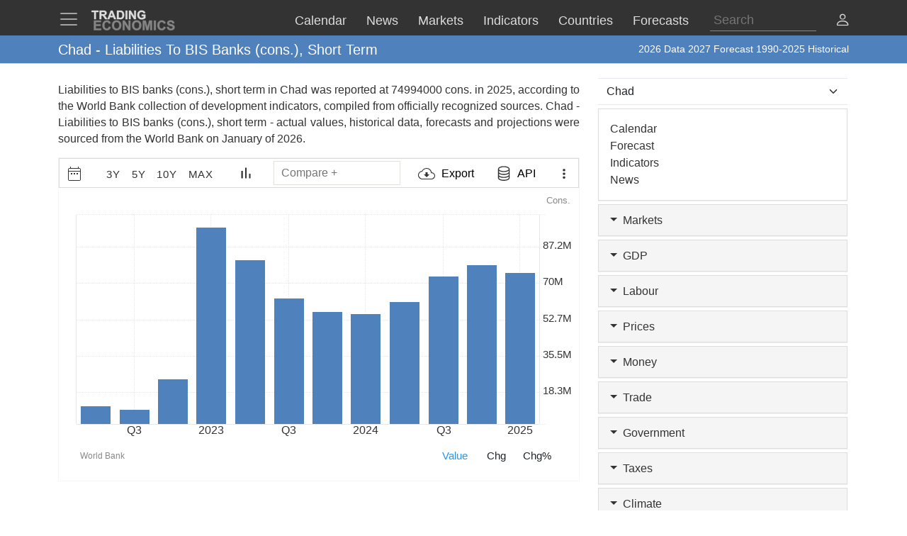

--- FILE ---
content_type: text/html; charset=utf-8
request_url: https://d3fy651gv2fhd3.cloudfront.net/chad/12_liabilities-to-bis-banks-cons--short-term-wb-data.html
body_size: 25157
content:


<!doctype html>
<html >
<head id="ctl00_Head1"><meta charset="utf-8" /><title>
	Chad - Liabilities To BIS Banks (cons.), Short Term - 2026 Data  2027 Forecast 1990-2025 Historical
</title><meta id="metaDesc" name="description" content="Liabilities to BIS banks (cons.), short term in Chad was reported at 74994000 cons. in 2025, according to the World Bank collection of development indicators, compiled from officially recognized sources. Chad - Liabilities to BIS banks (cons.), short term - actual values, historical data, forecasts and projections were sourced from the &lt;a href=&#39;https://data.worldbank.org/&#39; target=&#39;blank&#39;>World Bank&lt;/a> on January of 2026. " /><meta id="metaKeyword" name="keywords" content="Chad,Liabilities,to,BIS,banks,cons.,short,term,data,chart,historical,2024,2025,2026,2027" /><meta name="viewport" content="width=device-width,minimum-scale=1,initial-scale=1,maximum-scale=1" /><meta name="theme-color" content="#333333" /><link rel="preconnect" href="https://d3e5kp2e91w0k0.cloudfront.net" crossorigin="anonymous" /><link rel="preconnect" href="https://d2n2sd20z6hutz.cloudfront.net" crossorigin="anonymous" /><link rel="preconnect" href="https://cdnjs.cloudflare.com" crossorigin="anonymous" />
<link rel="stylesheet" href="https://cdnjs.cloudflare.com/ajax/libs/bootstrap/5.2.3/css/bootstrap.min.css" integrity="sha512-SbiR/eusphKoMVVXysTKG/7VseWii+Y3FdHrt0EpKgpToZeemhqHeZeLWLhJutz/2ut2Vw1uQEj2MbRF+TVBUA==" crossorigin="anonymous" referrerpolicy="no-referrer" />
<link rel="preload" href="https://cdnjs.cloudflare.com/ajax/libs/bootstrap-icons/1.10.2/font/bootstrap-icons.min.css" as="style" onload="this.onload=null;this.rel='stylesheet'">
<noscript><link rel="stylesheet" href="https://cdnjs.cloudflare.com/ajax/libs/bootstrap-icons/1.10.2/font/bootstrap-icons.min.css"></noscript>



<link href="https://d2n2sd20z6hutz.cloudfront.net/stylesheet.min.css" rel="stylesheet" />

<script type="text/javascript">var TEChartSettings = {}; var TESymbol = ''; var TECountry = ''; var TECategory = ''; var TEFrequency = ''; var TELanguage = ''; var TELastUpdate = '20251231000000'; var TEChartVersion = ''; var symbol = ''; var symbolType = ''; var hasCalendar = false; var isLoggedIn = false; var TERole = ""; var TEAlertsName = ''; var TEChartsDatasource = 'https://d3ii0wo49og5mi.cloudfront.net'; var IsMobile =  false; var TEChartsMeta = ''; var TEForecast = []; var TEAuthorization = ''; var TESecurify = ''; var TESecurifyUrl = ''; var TEType = ''; var TEChartUrl = '/chad/12_liabilities-to-bis-banks-cons--short-term-wb-data.html'; var TEComparable = 0; var isAlertsLoaded = false; var IsDarkMode = false; var isPakoLoaded = false; var TEChartsToken = '20240229:nazare'; var TEObfuscationkey = 'tradingeconomics-charts-core-api-key'; var isCopyright = false;var TEStreamId= '';</script>
<script type="text/javascript">var DEBUG = false; if (window.location.host.indexOf('localhost') > -1) DEBUG = true; else if (window.location.href.indexOf('debug') > -1) DEBUG = true; if (!DEBUG) { if (!window.console) window.console = {}; var methods = ["log", "debug", "info"]; for (var i = 0; i < methods.length; i++) { console[methods[i]] = function () { }; } }</script>
<script>window.googletag = window.googletag || { cmd: [] };</script>



<link rel="icon" href="https://d3e5kp2e91w0k0.cloudfront.net/favicon.svg" type="image/svg+xml" /><link rel="canonical" href="https://tradingeconomics.com/chad/12_liabilities-to-bis-banks-cons--short-term-wb-data.html" />
<script type="application/ld+json">{"@context":"https://schema.org/","@graph":[
    {"@context": "https://schema.org","@type": "Organization","url": "https://tradingeconomics.com","name": "TRADING ECONOMICS","logo": {"@type": "ImageObject","url": "https://tradingeconomics.com/images/logo.png?v=schema"}},
        {"@type": "Dataset","name": "Chad - Liabilities To BIS Banks (cons.), Short Term","alternateName": "","description": "Liabilities to BIS banks (cons.), short term in Chad was reported at 74994000 cons. in 2025, according to the World Bank collection of development indicators, compiled from officially recognized sources. Chad - Liabilities to BIS banks (cons.), short term - actual values, historical data, forecasts and projections were sourced from the <a href='https://data.worldbank.org/' target='blank'>World Bank</a> on January of 2026. ","url":"https://tradingeconomics.com/chad/12_liabilities-to-bis-banks-cons--short-term-wb-data.html","keywords": "Chad,Liabilities,to,BIS,banks,cons.,short,term,data,chart,historical,2024,2025,2026,2027","temporalCoverage": "1976-01-01/2026-12-31","spatialCoverage": "Chad",
            "creator": {"@type": "Organization","url": "https://tradingeconomics.com","name": "TRADING ECONOMICS","logo": {"@type": "ImageObject","url": "https://tradingeconomics.com/images/logo.png?v=schema"}},
            "distribution": [{"@type": "DataDownload","encodingFormat": "CSV","contentUrl": "https://tradingeconomics.com/chad/12_liabilities-to-bis-banks-cons--short-term-wb-data.html"},{"@type": "DataDownload","encodingFormat": "JSON","contentUrl": "https://tradingeconomics.com/chad/12_liabilities-to-bis-banks-cons--short-term-wb-data.html"},{"@type": "DataDownload","encodingFormat": "XML","contentUrl": "https://tradingeconomics.com/chad/12_liabilities-to-bis-banks-cons--short-term-wb-data.html"},{"@type": "DataDownload","encodingFormat": "Excel","contentUrl": "https://tradingeconomics.com/chad/12_liabilities-to-bis-banks-cons--short-term-wb-data.html"}],
            "includedInDataCatalog": {"@type": "DataCatalog","name": "TRADING ECONOMICS"},"version": "20260131","dateModified": "20260131T12: 45: 00.00Z", "isAccessibleForFree": true,"license" : "https://creativecommons.org/licenses/by/4.0/"
 }]}</script>
</head>
<body >
    <script>IsDarkMode=false;</script>
    <form method="post" action="/chad/12_liabilities-to-bis-banks-cons--short-term-wb-data.html" id="aspnetForm">
<input type="hidden" name="__VIEWSTATE" id="__VIEWSTATE" value="lB7zEs6cJ1UO5oRHj0ZpxmERGZaG1+8Rp5zpjaTKgT76Os2lMMDr4BZ84gMEKjiAfNnJKEbdu7d86NxSYdk/97XDFU4=" />

<script type="text/javascript" language="Javascript">TESymbol = 'TCD.Q.5B0.5B0.C.5A.BKC.ASTT.1.STR.MX.TO1.ALL:worldbank';TEType = 'wb';TELastUpdate = '20251027000000';</script>
<input type="hidden" name="__VIEWSTATEGENERATOR" id="__VIEWSTATEGENERATOR" value="E546EDB7" />
<input type="hidden" name="__EVENTVALIDATION" id="__EVENTVALIDATION" value="OyBiUmCpSS8ApgIdkymhXhXSRwAGE01AABEvX2bnn7Viss/Th5zH5JNsqi+jTnf6CnRqhVBXBxq7kPNC0UM5JOAnIZyiWhMW/ehHxhFaQUuw/et5mGE+kF5yLLGOvN3Cc4npY+PSp7XEom0jRHTbpqTC0tE2waqbdjG3tTB6CfxrdAcbd+qydKHRMJY8j23ho9n5MRHZle/0U0MXxRLG5mMmbXSsRB3hHi7yAgslq31X+HZy67nkyF5K7Y+tbsDwHq6jQBwlqDhZFJowdVCnHjNDVEo4cLZCY7SjsT0Shy6Wai/r2YLOJEWr0soiXgqwkSy+eHBW6XS2E+uCc4wFm7EruqZ3XRxqafkVsYiI+vPpQd5AsFJX2GJOeBFwarkKcjzuaA==" />
        
        <nav id="ctl00_NavigationUC1_ctl00_menu" class="navbar navbar-dark fixed-top" role="navigation">
    <div class="container">

        <div class="navbar-header navbar-header-search" id="searchMobileHeader">
            <div class="d-flex justify-content-between">
                <a class="navbar-brand" style="width: 100%" role="form">
                    <input type="text" placeholder="Search"
                        id="thisIstheTinySearchBoxIdTag"
                        autocomplete="off"
                        class="nav-search-input-class navbar-search-2" />
                </a>
                <ul id="thisIstheTinySearchResultsIdTag" class="dropdown-menu navbar-search-1">
                    <li>
                        <div class="container-fluid">
                            <div id="dpSearch-resultCnt-tiny" class="dpTaResult">
                            </div>
                        </div>
                    </li>
                </ul>
                <div class="navbar-mobile-close-search">
                    <a noref class="navbar-mobile-item" id="thisIsTheTinyRemoveId"><i class="bi bi-x-lg"></i></a>
                </div>
            </div>
        </div>
        
        <div class="navbar-header navbar-collapse float-end" id="mainHeader">
            <div class="d-flex">
                <button type="button" class="navbar-toggler" data-bs-toggle="offcanvas" data-bs-target="#tesidemenu" aria-label="TradingEconomcis Menu">
                    <span class="navbar-toggler-icon"></span>
                </button>
                <div class="logo-banner d-flex justify-content-between float-right">
                    <a class="navbar-brand" href="/">
                        
<svg width="129" height="35" version="1.1" viewBox="0 0 34.131 9.2604" xml:space="preserve" xmlns="http://www.w3.org/2000/svg" aria-label = "Trading Economics logo">
    <g fill="#858585" stroke="#858585" stroke-width=".1" ><path d="m1.3315 8.5517v-3.7879h2.8086v0.64079h-2.0438v0.83974h1.9017v0.6382h-1.9017v1.0309h2.1162v0.6382z"/><path d="m7.2846 7.1591 0.74156 0.23513q-0.17053 0.62012-0.56844 0.92242-0.39532 0.29972-1.0051 0.29972-0.75448 0-1.2402-0.51418-0.48576-0.51676-0.48576-1.4108 0-0.94568 0.48834-1.4676 0.48834-0.52452 1.2842-0.52452 0.69505 0 1.1291 0.41083 0.25838 0.24288 0.38757 0.69763l-0.75706 0.18087q-0.067179-0.29456-0.28164-0.46509-0.21187-0.17053-0.51676-0.17053-0.42116 0-0.68471 0.30231-0.26097 0.30231-0.26097 0.97927 0 0.7183 0.25838 1.0232 0.25838 0.30489 0.67179 0.30489 0.30489 0 0.52452-0.19379 0.21962-0.19379 0.31523-0.60978z"/><path d="m8.5275 6.681q0-0.57878 0.17312-0.97152 0.12919-0.28939 0.3514-0.51935 0.22479-0.22996 0.49093-0.34106 0.35398-0.14986 0.81649-0.14986 0.83716 0 1.3384 0.51935 0.50385 0.51935 0.50385 1.4444 0 0.91726-0.49868 1.4366-0.49868 0.51676-1.3333 0.51676-0.84491 0-1.3436-0.51418-0.49868-0.51676-0.49868-1.4211zm0.78807-0.025838q0 0.64337 0.29714 0.97669 0.29714 0.33073 0.75448 0.33073 0.45734 0 0.74931-0.32815 0.29456-0.33073 0.29456-0.9896 0-0.65112-0.2868-0.97152-0.28422-0.32039-0.75706-0.32039-0.47284 0-0.76223 0.32556-0.28939 0.32298-0.28939 0.97669z"/><path d="m12.806 8.5517v-3.7879h0.74414l1.5503 2.5296v-2.5296h0.71055v3.7879h-0.7674l-1.527-2.4701v2.4701z"/><path d="m16.465 6.681q0-0.57878 0.17312-0.97152 0.12919-0.28939 0.3514-0.51935 0.22479-0.22996 0.49093-0.34106 0.35398-0.14986 0.81649-0.14986 0.83716 0 1.3384 0.51935 0.50384 0.51935 0.50384 1.4444 0 0.91726-0.49868 1.4366-0.49868 0.51676-1.3333 0.51676-0.84491 0-1.3436-0.51418-0.49868-0.51676-0.49868-1.4211zm0.78807-0.025838q0 0.64337 0.29714 0.97669 0.29714 0.33073 0.75448 0.33073t0.74931-0.32815q0.29456-0.33073 0.29456-0.9896 0-0.65112-0.2868-0.97152-0.28422-0.32039-0.75706-0.32039t-0.76223 0.32556q-0.28939 0.32298-0.28939 0.97669z"/><path d="m20.726 8.5517v-3.7879h1.1446l0.6873 2.5838 0.67955-2.5838h1.1472v3.7879h-0.71055v-2.9817l-0.75189 2.9817h-0.73639l-0.74931-2.9817v2.9817z"/><path d="m25.121 8.5517v-3.7879h0.76481v3.7879z"/><path d="m29.038 7.1591 0.74156 0.23513q-0.17053 0.62012-0.56844 0.92242-0.39532 0.29972-1.0051 0.29972-0.75448 0-1.2402-0.51418-0.48576-0.51676-0.48576-1.4108 0-0.94568 0.48834-1.4676 0.48834-0.52452 1.2842-0.52452 0.69505 0 1.1291 0.41083 0.25838 0.24288 0.38757 0.69763l-0.75706 0.18087q-0.06718-0.29456-0.28164-0.46509-0.21187-0.17053-0.51676-0.17053-0.42116 0-0.68471 0.30231-0.26097 0.30231-0.26097 0.97927 0 0.7183 0.25838 1.0232 0.25838 0.30489 0.67179 0.30489 0.30489 0 0.52452-0.19379 0.21962-0.19379 0.31523-0.60978z"/><path d="m30.242 7.3193 0.74414-0.072347q0.06718 0.37465 0.2713 0.55035 0.2067 0.1757 0.55552 0.1757 0.36949 0 0.55552-0.15503 0.18862-0.15761 0.18862-0.3669 0-0.13436-0.0801-0.22738-0.077514-0.095602-0.27388-0.16536-0.13436-0.046509-0.61237-0.16536-0.61495-0.15245-0.863-0.37465-0.34882-0.31264-0.34882-0.76223 0-0.28939 0.16278-0.54002 0.16536-0.25321 0.47284-0.38499 0.31006-0.13178 0.74672-0.13178 0.71314 0 1.0723 0.31264 0.36174 0.31264 0.37982 0.83457l-0.76481 0.03359q-0.04909-0.29197-0.21187-0.41858-0.1602-0.12919-0.48317-0.12919-0.33331 0-0.52193 0.13694-0.12144 0.08785-0.12144 0.23513 0 0.13436 0.11369 0.22996 0.14469 0.12144 0.7028 0.25321t0.82424 0.27389q0.26872 0.13953 0.41858 0.38499 0.15244 0.24288 0.15244 0.60203 0 0.32556-0.18087 0.60978-0.18087 0.28422-0.5116 0.42375-0.33073 0.13694-0.82424 0.13694-0.7183 0-1.1033-0.33073-0.38499-0.33331-0.45992-0.96893z"/></g>
    <g fill="#ddd" stroke="#ddd" stroke-width=".1" ><path d="m1.4629 4.2437v-2.8324h-1.0116v-0.57671h2.7091v0.57671h-1.0092v2.8324z"/><path d="m3.607 4.2437v-3.4091h1.4487q0.54648 0 0.79297 0.093018 0.24882 0.090692 0.39765 0.32556 0.14883 0.23487 0.14883 0.53718 0 0.3837-0.22557 0.63484-0.22557 0.24882-0.67438 0.31393 0.22324 0.13022 0.36742 0.28603 0.1465 0.1558 0.393 0.55345l0.41625 0.66508h-0.82321l-0.49764-0.74182q-0.2651-0.39765-0.36277-0.49997-0.097668-0.10464-0.20696-0.14185-0.1093-0.039532-0.34649-0.039532h-0.13953v1.4232zm0.68833-1.9673h0.50927q0.49532 0 0.61857-0.041858t0.19301-0.14418q0.069763-0.10232 0.069763-0.2558 0-0.17208-0.093018-0.27673-0.090692-0.10697-0.25812-0.13488-0.083716-0.011627-0.50229-0.011627h-0.53718z"/><path d="m10.118 4.2437h-0.74879l-0.29766-0.77437h-1.3627l-0.28138 0.77437h-0.73019l1.3278-3.4091h0.72786zm-1.2674-1.3488-0.46974-1.265-0.46044 1.265z"/><path d="m10.481 0.8346h1.2581q0.42556 0 0.6488 0.065112 0.29998 0.088367 0.51392 0.31393 0.21394 0.22557 0.32556 0.55345 0.11162 0.32556 0.11162 0.8046 0 0.4209-0.10464 0.72554-0.1279 0.37207-0.36509 0.60229-0.17906 0.17441-0.48369 0.27208-0.22789 0.072089-0.60926 0.072089h-1.2953zm0.68833 0.57671v2.258h0.51392q0.28835 0 0.41625-0.032556 0.16743-0.041858 0.27673-0.14185 0.11162-0.099994 0.18138-0.32789 0.06976-0.23022 0.06976-0.62554t-0.06976-0.60694-0.19534-0.33021q-0.12557-0.1186-0.31858-0.16046-0.14418-0.032556-0.56508-0.032556z"/><path d="m13.902 4.2437v-3.4091h0.68833v3.4091z"/><path d="m15.253 4.2437v-3.4091h0.66973l1.3953 2.2766v-2.2766h0.6395v3.4091h-0.69066l-1.3743-2.2231v2.2231z"/><path d="m20.271 2.9903v-0.57438h1.4836v1.3581q-0.21627 0.20929-0.62787 0.36974-0.40928 0.15813-0.83018 0.15813-0.53485 0-0.9325-0.22324-0.39765-0.22557-0.59764-0.64182-0.19999-0.41858-0.19999-0.90925 0-0.53253 0.22324-0.94645 0.22324-0.41393 0.65345-0.63484 0.32789-0.16976 0.81623-0.16976 0.63484 0 0.99064 0.26743 0.35812 0.2651 0.46044 0.73484l-0.68368 0.1279q-0.072088-0.25115-0.27208-0.39532-0.19766-0.1465-0.49532-0.1465-0.45114 0-0.71856 0.28603-0.2651 0.28603-0.2651 0.84879 0 0.60694 0.26975 0.91157 0.26975 0.30231 0.70693 0.30231 0.21627 0 0.43253-0.083716 0.21859-0.086041 0.3744-0.20696v-0.43253z"/></g>
</svg>
                    </a>
                    <div class="d-flex align-items-center nav-options">
                        
                        <div class="d-flex align-items-center nav-entry-link-group">
                            <a class="nav-entry-link d-none d-md-block" href="/calendar"><span>Calendar</span></a>
                            <a class="nav-entry-link d-none d-md-block" href="/stream"><span>News</span></a>
                            <div class="dropdown">
                                <a href="#" class="dropdown d-flex nav-entry-link d-none  d-md-block" data-bs-toggle="dropdown"><span>Markets</span></a>
                                <ul class="dropdown-menu nav-dropdown-menu">
                                    <li class='dropdown-item nav-dropdown-item'><a href="/commodities">Commodities</a></li>
                                    <li class='dropdown-item nav-dropdown-item'><a href="/stocks">Indexes</a></li>
                                    <li class='dropdown-item nav-dropdown-item'><a href="/shares">Shares</a></li>
                                    <li class='dropdown-item nav-dropdown-item'><a href="/currencies">Currencies</a></li>
                                    <li class='dropdown-item nav-dropdown-item'><a href="/crypto">Crypto</a></li>
                                    <li class='dropdown-item nav-dropdown-item'><a href="/bonds">Bonds</a></li>
                                    <li class='dropdown-item nav-dropdown-item'><a href="/earnings">Earnings</a></li>
                                </ul>
                            </div>

                            <a class="nav-entry-link d-none d-lg-block" href="/indicators"><span>Indicators</span></a>
                            <a class="nav-entry-link d-none d-xl-block" href="/countries"><span >Countries</span></a>
                            <div class="dropdown">
                                <a href="#" class="dropdown d-flex nav-entry-link d-none  d-md-block" data-bs-toggle="dropdown"><span>Forecasts</span></a>
                                    <ul class="dropdown-menu nav-dropdown-menu">
                                        <li class='dropdown-item nav-dropdown-item'><a href="/forecast/commodity">Commodities</a></li>
                                        <li class='dropdown-item nav-dropdown-item'><a href="/forecast/stock-market">Indexes</a></li>
                                        <li class='dropdown-item nav-dropdown-item'><a href="/forecast/currency">Currencies</a></li>
                                        <li class='dropdown-item nav-dropdown-item'><a href="/forecast/crypto">Crypto</a></li>
                                        <li class='dropdown-item nav-dropdown-item'><a href="/forecast/government-bond-10y">Bonds</a></li>
                                        <li class='dropdown-item nav-dropdown-item'><a href="/forecasts">Countries</a></li>
                                        <li class='dropdown-item nav-dropdown-item'><a href="/indicators?g=forecast">Indicators</a></li>
                                    </ul>
                            </div>
                        </div>
                        
                        <div class="search-li d-none d-lg-block">
                            <a noref id="thisIsTheSearchPlaceholderId" class="nav-searchbox-class stickydropdown d-block" title="Search">
                                <div id="thisIsTheSearchBoxWrapperId" class="typeahead-searchbox-glyphicon-wrapper d-flex ">
                                    <input type="text" placeholder="Search" aria-label="Search" id="thisIstheSearchBoxIdTag" autocomplete="off"
                                        class="d-none d-md-block nav-search-input-class">
                                </div>
                            </a>

                            <ul id="thisIstheSearchResultsIdTag" class="dropdown-menu nav-dropdown-menu typeahead-wrapper">
                                <li>
                                    <div class="container">
                                        <div id="dpSearch-resultCnt" class="dpTaResult">
                                        </div>
                                    </div>
                                </li>
                            </ul>
                        </div>

                        <div>
                            <a class="d-block d-lg-none navbar-mobile-item" id="thisIsTheTinyGlyphiconId"><i class="bi bi-search me-2"></i></a>
                        </div>
                        
                        <div class="userOptionsMenu">
                            <a title="User Menu" data-bs-toggle="offcanvas" href="#offcanvasGuest" role="button" aria-controls="offcanvasGuest"><i class="bi bi-person"></i></a>
                        </div>
                        
                    </div>
                </div>
            </div>
        </div>

        
        <div class="offcanvas offcanvas-end" tabindex="-1" id="offcanvasGuest" aria-labelledby="offcanvasGuestLabel">
            <div class="offcanvas-header">
                <h5 class="offcanvas-title" id="offcanvasGuestLabel"><b>Members</b></h5>
                <button type="button" class="btn-close" data-bs-dismiss="offcanvas" aria-label="Close"></button>
            </div>
            <div class="offcanvas-body user-offcanvas-body">
                <div class="list-group list-group-user">
                    <a href="/analytics/pricing.aspx?source=menu " class="user-item list-group-item">
                        <b class="list-group-item-heading"><i class="bi bi-save2-fill me-2"></i>&nbsp;DATA PLANS</b><br>
                        <span class="list-group-item-text">Download historical data for 20 million indicators using your browser.</span>
                    </a>
                    <div class="user-item list-group-item">
                        
                        <div class="navbar-user-link">
                            <a href="/analytics/pricing.aspx?source=menu" class="navbar-te-link mx-1">Subscription Plans</a>
                            |
                            <a href="/analytics/features.aspx?source=menu" class="navbar-te-link mx-1">Features</a>
                        </div>
                      
                    </div>
                </div>
                <div class="list-group list-group-user">

                    <a href="/api/" class="user-item list-group-item">
                        <b class="list-group-item-heading"><i class="bi bi-phone mx-1 me-2"></i>API GATEWAY</b><br>
                        <span class="list-group-item-text mx-1">Direct access to our data from your apps using any programing language.</span>
                    </a>
                    <div class="user-item list-group-item">
                        <div>
                            <a href="/api/?source=menu" class="navbar-te-link mx-1">Features</a> |
                            <a href="https://docs.tradingeconomics.com/" target="_blank" class="navbar-te-link mx-1">Docs</a> |
                            <a href="https://developer.tradingeconomics.com/" class="navbar-te-link mx-1">Developer</a>
                        </div>
                    </div>
                </div>
                <div class="list-group list-group-user">
                    <a href="https://widgets.tradingeconomics.com?utm_source=side-menu" class="user-item list-group-item">
                        <b class="list-group-item-heading"><i class="bi bi-code-square me-2 mx-1 me-2"></i>Widgets</b><br>
                        <span class="list-group-item-text mx-1">Ready-to-use widgets to display real-time and historical market or economic data directly on your site.</span>
                    </a>
                    <div class="user-item list-group-item">
                        <div>
                            <a href="https://tradingeconomics.com/api/widgets.aspx?utm_source=side-menu" class="navbar-te-link mx-1">Learn More</a> |
                            <a href="https://widgets.tradingeconomics.com/getting-started?utm_source=side-menu" target="_blank" class="navbar-te-link mx-1">Docs</a>
                        </div>
                    </div>
                </div>
                
                <div class="list-group list-group-user">

                    
                        <a class="user-item list-group-item" href="https://sso.tradingeconomics.com/sso/login?returnurl=https://tradingeconomics.com/chad/12_liabilities-to-bis-banks-cons--short-term-wb-data.html"><i class="bi bi-person-fill"></i> Already a user? <b>Login</b></a>
                    
                </div>
                
<style>
    .form-switch {
        width: 3.5em !important;
        height: 2em !important
    }
    .bi-sun-fill {
        font-size: 12px;
        color: #ddd !important;
    }
    .bi-moon-fill {
        font-size: 10px;
        color: #333 !important;
    }
    .darkmode-toggle-container {
        width: auto;
        padding: 0px;
        margin-left: 0px;
        margin-top: 0px;
        border: none;
    }
    .form-check-div-sun {
        width: 20px;
        margin-bottom: 3px;
        margin-left: -54px;
        position: relative
    }
    .form-check-div-moon {
        width: 20px;
        margin-bottom: 3px;
        margin-left: 3px;
        position: relative
    }
    .dk-switch-right-menu{
        padding-left:10px;
    }
</style>
<div class="list-group list-group-user dk-switch-right-menu">
    <div class="d-flex align-items-center darkmode-toggle-container">
    <div class="form-check form-switch darkmode-form-switch user-item">
        <input class="form-check-input p-1" type="checkbox" role="button" id="flexSwitchCheckChecked">
    </div>
    <div class="form-check-div-sun">
        <label class="form-check-label form-check-label-sun p-1 d-inline" for="flexSwitchCheckChecked"><i class="bi bi-sun-fill"></i></label>
    </div>
    <div class="form-check-div-moon">
        <label class="form-check-label form-check-label-moon p-1 d-inline" for="flexSwitchCheckChecked"><i class="bi bi-moon-fill"></i></label>
    </div>
</div>
</div>


<script>
    function SetTheme(isDark) {
        console.log('Changing theme', isDark);
        if (IsDarkMode != isDark) {
            IsDarkMode = isDark;
            document.body.classList.toggle("dark-theme");
            // Set cookie
            const d = new Date();
            d.setTime(d.getTime() + (365 * 24 * 60 * 60 * 1000));
            let expires = "expires=" + d.toUTCString();
            document.cookie = "IsDarkMode" + "=" + IsDarkMode + ";" + expires + ";path=/";
            IsDarkMode ? ga('event', 'te_darkmode_on') : ga('event', 'te_darkmode_off');
            window.location.reload();
        }
    }
    document.addEventListener('DOMContentLoaded', function () {
        let checkbox = document.getElementById("flexSwitchCheckChecked");
        let sundiv = document.getElementsByClassName("form-check-label-sun")[0];
        let moondiv = document.getElementsByClassName("form-check-label-moon")[0];

        if (IsDarkMode) {
            sundiv.classList.add("d-none");
            moondiv.classList.remove("d-none");
        } else {
            moondiv.classList.add("d-none");
            sundiv.classList.remove("d-none");
        }
        checkbox.checked = IsDarkMode;
    });



    document.getElementById("flexSwitchCheckChecked").addEventListener("change", function () {
        SetTheme(!IsDarkMode)
    });

</script>
            </div>
        </div>

        
        <div class="offcanvas offcanvas-start" tabindex="-1" id="tesidemenu" aria-labelledby="tesidemenuoptions">
            <div class="offcanvas-header">
                <h5 class="offcanvas-title" id="offcanvasWithBothOptionsLabel"></h5>
                <button type="button" class="btn-close" data-bs-dismiss="offcanvas" aria-label="Close"></button>
            </div>
            <div class="offcanvas-body">

                <div class="row navbar-nav-scroll" style="--bs-scroll-height: 95vh;">
                    <div class="accordion" id="accordionNavbar">
                        <div class="accordion-item">
                            <div class="accordion-header menu-main-option"><a class="nav-link accordion-button navmenu-mobile-item" href="/calendar" target="_self"><i class="bi bi-calendar3 me-2"></i>Calendar</a></div>
                        </div>
                        <div class="accordion-item">
                            <div class="accordion-header menu-main-option"><a class="nav-link  accordion-button navmenu-mobile-item" href="/stream" target="_self"><i class="bi bi-layout-text-sidebar me-2"></i>News</a></div>
                        </div>
                        <div class="accordion-item">
                            <div class="accordion-header menu-main-option d-flex align-items-center">
                                <button class="accordion-button navmenu-mobile-item collapsed" type="button" data-bs-toggle="collapse" data-bs-target="#collapseMarkets" aria-expanded="false" aria-controls="collapseTwo">
                                    <i class="bi bi-arrow-down-up me-2"></i>Markets
                                <i class="bi bi-caret-up-fill ms-auto caret-toggle"></i>
                                </button>

                            </div>
                            <div id="collapseMarkets" class="accordion-collapse collapse " data-bs-parent="#accordionNavbar">
                                <div class="accordion-body mobile-accordion-body">
                                    <ul class="nav navbar-nav navbarMobile">
                                        <li><a class="navmobile-link nav-link" href="/commodities" target="_self">Commodities</a></li>
                                        <li><a class="navmobile-link nav-link" href="/stocks" target="_self">Indexes</a></li>
                                        <li><a class="navmobile-link nav-link" href="/shares" target="_self">Shares</a></li>
                                        <li><a class="navmobile-link nav-link" href="/currencies" target="_self">Currencies</a></li>
                                        <li><a class="navmobile-link nav-link" href="/crypto" target="_self">Crypto</a></li>
                                        <li><a class="navmobile-link nav-link" href="/bonds" target="_self">Bonds</a></li>
                                        <li><a class="navmobile-link nav-link" href="/earnings" target="_self">Earnings</a></li>
                                        <li><a class="navmobile-link nav-link" href="/holidays" target="_self">Holidays</a></li>
                                    </ul>
                                </div>
                            </div>
                        </div>

                        <div class="accordion-item">
                            <div class="accordion-header menu-main-option d-flex align-items-center">
                                <button class="accordion-button navmenu-mobile-item collapsed" type="button" data-bs-toggle="collapse" data-bs-target="#collapseCountries" aria-expanded="false" aria-controls="collapseTwo">
                                    <i class="bi bi-globe me-2"></i>Countries<i class="bi bi-caret-down-fill ms-auto caret-toggle"></i>
                                </button>
                            </div>
                            <div id="collapseCountries" class="accordion-collapse collapse  " data-bs-parent="#accordionNavbar">
                                <div class="accordion-body mobile-accordion-body">
                                    <ul class="nav navbar-nav navbarMobile">
                                        <li><a class="navmobile-link nav-link" href="/united-states/indicators" target="_self">United States</a></li>
                                        <li><a class="navmobile-link nav-link" href="/united-kingdom/indicators" target="_self">United Kingdom</a></li>
                                        <li><a class="navmobile-link nav-link" href="/euro-area/indicators" target="_self">Euro Area</a></li>
                                        <li><a class="navmobile-link nav-link" href="/australia/indicators" target="_self">Australia</a></li>
                                        <li><a class="navmobile-link nav-link" href="/canada/indicators" target="_self">Canada</a></li>
                                        <li><a class="navmobile-link nav-link" href="/japan/indicators" target="_self">Japan</a></li>
                                        <li><a class="navmobile-link nav-link" href="/china/indicators" target="_self">China</a></li>
                                        <li><a class="navmobile-link nav-link" href="/brazil/indicators" target="_self">Brazil</a></li>
                                        <li><a class="navmobile-link nav-link" href="/russia/indicators" target="_self">Russia</a></li>
                                        <li><a class="navmobile-link nav-link" href="/india/indicators" target="_self">India</a></li>
                                        <li><a class='navmobile-link nav-link' href="/countries" target="_self"><i class="bi bi-plus-square me-2"></i>More Countries</a></li>
                                    </ul>
                                </div>
                            </div>
                        </div>


                        <div class="accordion-item">
                            <div class="accordion-header menu-main-option d-flex align-items-center">
                                <button class="accordion-button navmenu-mobile-item collapsed" type="button" data-bs-toggle="collapse" data-bs-target="#collapseIndicators" aria-expanded="false" aria-controls="collapseTwo">
                                    <i class="bi bi-bar-chart-fill me-2"></i>Indicators
                                    <i class="bi bi-caret-down-fill ms-auto caret-toggle"></i>
                                </button>

                            </div>
                            <div id="collapseIndicators" class="accordion-collapse collapse  show" data-bs-parent="#accordionNavbar">
                                <div class="accordion-body mobile-accordion-body">
                                    <ul class="nav navbar-nav navbarMobile">
                                        <li><a class="navmobile-link nav-link" href="/country-list/interest-rate" target="_self">Interest Rate</a></li>
                                        <li><a class="navmobile-link nav-link" href="/country-list/inflation-rate" target="_self">Inflation Rate</a></li>
                                        <li><a class="navmobile-link nav-link" href="/country-list/unemployment-rate" target="_self">Unemployment Rate</a></li>
                                        <li><a class="navmobile-link nav-link" href="/country-list/gdp-growth-rate" target="_self">GDP Growth</a></li>
                                        <li><a class="navmobile-link nav-link" href="/country-list/gdp-per-capita" target="_self">GDP per Capita</a></li>
                                        <li><a class="navmobile-link nav-link" href="/country-list/current-account-to-gdp" target="_self">Current Account</a></li>
                                        <li><a class="navmobile-link nav-link" href="/country-list/gold-reserves" target="_self">Gold Reserves</a></li>
                                        <li><a class="navmobile-link nav-link" href="/country-list/government-debt-to-gdp" target="_self">Government Debt</a></li>
                                        <li><a class="navmobile-link nav-link" href="/country-list/crude-oil-production" target="_self">Crude Oil Production</a></li>
                                        <li><a class="navmobile-link nav-link" href="/country-list/gasoline-prices" target="_self">Gasoline Prices</a></li>
                                        <li><a class="navmobile-link nav-link" href="/country-list/rating" target="_self">Credit Rating</a></li>
                                        <li><a class='navmobile-link nav-link' href="/indicators" target="_self"><i class="bi bi-plus-square me-2"></i>More Indicators</a></li>
                                    </ul>
                                </div>
                            </div>
                        </div>


                        <div class="accordion-item">
                            <div class="accordion-header menu-main-option d-flex align-items-center">
                                <button class="accordion-button navmenu-mobile-item collapsed" type="button" data-bs-toggle="collapse" data-bs-target="#collapseForecasts" aria-expanded="false" aria-controls="collapseTwo">
                                    <i class="bi bi-graph-down-arrow me-2"></i>Forecasts
                                <i class="bi bi-caret-down-fill ms-auto caret-toggle"></i>
                                </button>

                            </div>
                            <div id="collapseForecasts" class="accordion-collapse collapse  " data-bs-parent="#accordionNavbar">
                                <div class="accordion-body mobile-accordion-body">
                                    <ul class="nav navbar-nav navbarMobile">
                                        <li class="d-block d-sm-none"><a class="navmobile-link nav-link" href="/indicators?g=forecast" target="_self">Markets & Indicators</a></li>
                                        <li class="d-block d-sm-none"><a class="navmobile-link nav-link" href="/forecasts" target="_self">Countries</a></li>
                                        <li class="d-none d-sm-block"><a class='navmobile-link nav-link' href="/forecasts">Countries</a></li>
                                        <li class="d-none d-sm-block"><a class='navmobile-link nav-link' href="/indicators?g=forecast">Indicators</a></li>
                                        <li class="d-none d-sm-block"><a class='navmobile-link nav-link' href="/forecast/commodity">Commodities</a></li>
                                        <li class="d-none d-sm-block"><a class='navmobile-link nav-link' href="/forecast/stock-market">Indexes</a></li>
                                        <li class="d-none d-sm-block"><a class='navmobile-link nav-link' href="/forecast/currency">Currencies</a></li>
                                        <li class="d-none d-sm-block"><a class='navmobile-link nav-link' href="/forecast/crypto">Crypto</a></li>
                                        <li class="d-none d-sm-block"><a class='navmobile-link nav-link' href="/forecast/government-bond-10y">Bonds</a></li>
                                    </ul>
                                </div>
                            </div>
                        </div>

                        
                        <div class="accordion-item">
                            <div class="accordion-header menu-main-option d-flex align-items-center">
                                <button class="accordion-button navmenu-mobile-item collapsed" type="button" data-bs-toggle="collapse" data-bs-target="#collapseSolutions" aria-expanded="false" aria-controls="collapseTwo">
                                    <i class="bi bi-code-square me-2"></i>Solutions
                                <i class="bi bi-caret-down-fill ms-auto caret-toggle"></i>
                                </button>

                            </div>
                            <div id="collapseSolutions" class="accordion-collapse collapse" data-bs-parent="#accordionNavbar">
                                <div class="accordion-body mobile-accordion-body">
                                    <ul class="nav navbar-nav navbarMobile">
                                        <li><a class="navmobile-link nav-link" href="/analytics/features.aspx" title="Data Subscriptions">Data Subscriptions</a></li>
                                        <li><a class="navmobile-link nav-link" href="/api/" title="API Access">API Access</a></li>
                                        <li><a class="navmobile-link nav-link" href="/api/widgets.aspx?utm_source=mobile-sidemenu" title="Widgets">Widgets</a></li>
                                        <li><a class="navmobile-link nav-link" href="/analytics/pricing.aspx?source=nav" title="Pricing">Pricing</a></li>
                                    </ul>
                                </div>
                            </div>
                        </div>
                        
                        <div class="accordion-item">
                            <div class="accordion-header menu-main-option d-flex align-items-center">
                                <button class="accordion-button navmenu-mobile-item collapsed" type="button" data-bs-toggle="collapse" data-bs-target="#collapseApps" aria-expanded="false" aria-controls="collapseTwo">
                                    <i class="bi bi-phone me-2"></i>Apps
                                <i class="bi bi-caret-down-fill ms-auto caret-toggle"></i>
                                </button>

                            </div>

                            <div id="collapseApps" class="accordion-collapse collapse" data-bs-parent="#accordionNavbar">
                                <div class="accordion-body mobile-accordion-body">
                                    <ul class="nav navbar-nav navbarMobile">
                                        <li><a class="navmobile-link nav-link" href="https://itunes.apple.com/us/app/trading-economics/id1142178921?mt=8" target="_self">App Store</a></li>
                                        <li><a class="navmobile-link nav-link" href="https://play.google.com/store/apps/details?id=com.tradingeconomics.calendar" target="_self">Google Play</a></li>
                                        <li><a class="navmobile-link nav-link" href="https://www.twitter.com/teconomics" target="_self">Twitter</a></li>
                                    </ul>
                                </div>
                            </div>
                        </div>

                        <div class="accordion-item">
                            <div class="accordion-header menu-main-option d-flex align-items-center">
                                <button class="accordion-button navmenu-mobile-item collapsed" type="button" data-bs-toggle="collapse" data-bs-target="#collapseMore" aria-expanded="false" aria-controls="collapseTwo">
                                    <i class="bi bi-question-circle me-2"></i>About
                                <i class="bi bi-caret-down-fill ms-auto caret-toggle"></i>
                                </button>

                            </div>

                            <div id="collapseMore" class="accordion-collapse collapse" data-bs-parent="#accordionNavbar">
                                <div class="accordion-body mobile-accordion-body">
                                    <ul class="nav navbar-nav navbarMobile">
                                        <li><a class="navmobile-link nav-link" href="/api/customers.aspx" target="_self">Customers</a></li>
                                        <li><a class="navmobile-link nav-link" href="/investors.aspx" target="_self">Investors</a></li>
                                        <li><a class="navmobile-link nav-link" href="/careers.aspx" target="_self">Careers</a></li>
                                        <li><a class="navmobile-link nav-link" href="/about-te.aspx" target="_self">About us</a></li>
                                        <li><a class="navmobile-link nav-link" href="/contact.aspx" target="_self">Contact</a></li>
                                    </ul>
                                </div>
                            </div>
                        </div>

                       
                        <div class="accordion-item d-block d-md-none" style="border: none">
                            <div class="accordion-header menu-main-option accordion-last-item" style="padding: 30px 0px !important;"></div>
                        </div>
                    </div>

                </div>
            </div>
        </div>
    </div>
</nav>

<script>
    document.addEventListener('DOMContentLoaded', function () {
        let accordionHeaders = document.querySelectorAll('.menu-main-option');

        accordionHeaders.forEach(function (header) {
            header.addEventListener('click', function () {
                let caretIcon = header.querySelector('.caret-toggle');

                let allCaretIcons = document.querySelectorAll('.menu-main-option .caret-toggle');

                allCaretIcons.forEach(function (icon) {
                    if (icon !== caretIcon) {
                        icon.classList.remove('bi-caret-up-fill');
                        icon.classList.add('bi-caret-down-fill');
                    }
                });
                caretIcon.classList.toggle('bi-caret-down-fill');
                caretIcon.classList.toggle('bi-caret-up-fill');
            });
        });
    });
</script>

        
        
        <div class="container">
            <div class="row te-content">
                <div class='col-xl-8 col-lg-8' role="main">
                    
                    
    

<style>.page-title{color:#fff;white-space:nowrap}body.dark-theme .page-title{color:#fff;font-weight:300}.pagemenu{position:fixed;top:50px;right:0;left:0;z-index:100;height:40px;width:100%;background-color:#4f81bd;border-bottom:1px solid #cfcfcf}.pagemenu .container{display:flex;flex-direction:column;justify-content:center;height:100%}.pagemenu h1{padding-top:10px}@media only screen and (max-width:415px){.pagemenu h1{font-size:1em;padding-top:10px}}</style>

<style>body {padding-top: 100px;}.pagemenu {top: 50px;}.pagetabs {top: 50px;}</style>

<style>.title-notes {padding-left: 10px;font-size: .7em;padding-top: 3px;font-weight:lighter;}</style>
<div id="ctl00_ContentPlaceHolder1_ctl00_PageMenuUC_pageMenu">
	
    <div class="pagemenu">
        <div class="container">
            <div class="row">
                <div class='col-xl-12' style="display: flex; flex-direction: row">
                    <h1 style='width: 100%'><span class="page-title">Chad - Liabilities To BIS Banks (cons.), Short Term</span><span class='title-notes hidden-sm hidden-md hidden-xs'>2026 Data  2027 Forecast 1990-2025 Historical</span></h1>
                </div>
            </div>
        </div>
    </div>

</div>


<div id="ctl00_ContentPlaceHolder1_ctl00_PanelPresent">
	
    <div>
        <h2>
            <span id="ctl00_ContentPlaceHolder1_ctl00_LabelShortDescription">Liabilities to BIS banks (cons.), short term in Chad was reported at 74994000 cons. in 2025, according to the World Bank collection of development indicators, compiled from officially recognized sources. Chad - Liabilities to BIS banks (cons.), short term - actual values, historical data, forecasts and projections were sourced from the <a href='https://data.worldbank.org/' target='blank'>World Bank</a> on January of 2026. </span>
        </h2>
    </div>

</div>
<div id="ctl00_ContentPlaceHolder1_ctl00_PanelIndicator">
	
    
<style>.chart-link {cursor: pointer; }.te-chart {border: solid 1px #f5f5f5;} .te-chart-nav { padding: 10px 0px; background-color: #f5f5f5;border: solid 1px #ddd;}</style>
<div id="ctl00_ContentPlaceHolder1_ctl00_ChartUC1_ctl00_adManager" class="ad-container">
		
    <script type="text/javascript">console.log("[GPT] div placed above chart");</script>
    <div class='ad-slot' id='charts-banner'></div>

	</div>


<div id="UpdatePanelChart">
		
    
    <div id="chart"><div id="trading_chart" style="position: relative; height: 450px"></div></div>
    

	</div>



    <br /><br />
    <div id="ctl00_ContentPlaceHolder1_ctl00_PanelDescription" style="text-align: justify;">
		
        <div class="card">
            <div class="card-header">
                <span id="ctl00_ContentPlaceHolder1_ctl00_LabelSeriesTitle">Chad - Liabilities To BIS Banks (cons.), Short Term</span></div>
            <div class="card-body">
                <span id="ctl00_ContentPlaceHolder1_ctl00_LabelSeriesDescription">The data are derived from the BIS Consolidated Banking Statistics (CBS), which comprise data on gross consolidated claims of banks resident in the CBS reporting.</span>
            </div>
        </div>
        <br />
    
	</div>

</div>

        <div class="card">
            <div class="card-header" style="border-bottom:none!important">Chad |  World Bank Development Indicators</div>
         </div>
        <ul class="list-group">
   
        <li class="list-group-item" id="agriculture-&-rural-development">
                <span >
                    <a href="/chad/indicators-wb-data.html?g=agriculture+%26+rural+development">[+] Agriculture & Rural Development
                    </a>
                </span>
                <br />
                <input type="hidden" name="ctl00$ContentPlaceHolder1$ctl00$ctl00$Repeater1$ctl01$hCategoryGroup" id="ctl00_ContentPlaceHolder1_ctl00_ctl00_Repeater1_ctl01_hCategoryGroup" value="agriculture &amp; rural development" />
        </li>
    
        <li class="list-group-item" id="aid-effectiveness">
                <span >
                    <a href="/chad/indicators-wb-data.html?g=aid+effectiveness">[+] Aid Effectiveness
                    </a>
                </span>
                <br />
                <input type="hidden" name="ctl00$ContentPlaceHolder1$ctl00$ctl00$Repeater1$ctl02$hCategoryGroup" id="ctl00_ContentPlaceHolder1_ctl00_ctl00_Repeater1_ctl02_hCategoryGroup" value="aid effectiveness" />
        </li>
    
        <li class="list-group-item" id="climate-change">
                <span >
                    <a href="/chad/indicators-wb-data.html?g=climate+change">[+] Climate Change
                    </a>
                </span>
                <br />
                <input type="hidden" name="ctl00$ContentPlaceHolder1$ctl00$ctl00$Repeater1$ctl03$hCategoryGroup" id="ctl00_ContentPlaceHolder1_ctl00_ctl00_Repeater1_ctl03_hCategoryGroup" value="climate change" />
        </li>
    
        <li class="list-group-item" id="development">
                <span >
                    <a href="/chad/indicators-wb-data.html?g=development">[+] Development
                    </a>
                </span>
                <br />
                <input type="hidden" name="ctl00$ContentPlaceHolder1$ctl00$ctl00$Repeater1$ctl04$hCategoryGroup" id="ctl00_ContentPlaceHolder1_ctl00_ctl00_Repeater1_ctl04_hCategoryGroup" value="development" />
        </li>
    
        <li class="list-group-item" id="economy-&-growth">
                <span >
                    <a href="/chad/indicators-wb-data.html?g=economy+%26+growth">[+] Economy & Growth
                    </a>
                </span>
                <br />
                <input type="hidden" name="ctl00$ContentPlaceHolder1$ctl00$ctl00$Repeater1$ctl05$hCategoryGroup" id="ctl00_ContentPlaceHolder1_ctl00_ctl00_Repeater1_ctl05_hCategoryGroup" value="economy &amp; growth" />
        </li>
    
        <li class="list-group-item" id="education">
                <span >
                    <a href="/chad/indicators-wb-data.html?g=education">[+] Education
                    </a>
                </span>
                <br />
                <input type="hidden" name="ctl00$ContentPlaceHolder1$ctl00$ctl00$Repeater1$ctl06$hCategoryGroup" id="ctl00_ContentPlaceHolder1_ctl00_ctl00_Repeater1_ctl06_hCategoryGroup" value="education" />
        </li>
    
        <li class="list-group-item" id="external-debt">
                <span >
                    <a href="/chad/indicators-wb-data.html?g=external+debt">[+] External Debt
                    </a>
                </span>
                <br />
                <input type="hidden" name="ctl00$ContentPlaceHolder1$ctl00$ctl00$Repeater1$ctl07$hCategoryGroup" id="ctl00_ContentPlaceHolder1_ctl00_ctl00_Repeater1_ctl07_hCategoryGroup" value="external debt" />
        </li>
    
        <li class="list-group-item" id="financial-sector">
                <span >
                    <a href="/chad/indicators-wb-data.html?g=financial+sector">[+] Financial Sector
                    </a>
                </span>
                <br />
                <input type="hidden" name="ctl00$ContentPlaceHolder1$ctl00$ctl00$Repeater1$ctl08$hCategoryGroup" id="ctl00_ContentPlaceHolder1_ctl00_ctl00_Repeater1_ctl08_hCategoryGroup" value="financial sector" />
        </li>
    
        <li class="list-group-item" id="health">
                <span >
                    <a href="/chad/indicators-wb-data.html?g=health">[+] Health
                    </a>
                </span>
                <br />
                <input type="hidden" name="ctl00$ContentPlaceHolder1$ctl00$ctl00$Repeater1$ctl09$hCategoryGroup" id="ctl00_ContentPlaceHolder1_ctl00_ctl00_Repeater1_ctl09_hCategoryGroup" value="health" />
        </li>
    
        <li class="list-group-item" id="poverty">
                <span >
                    <a href="/chad/indicators-wb-data.html?g=poverty">[+] Poverty
                    </a>
                </span>
                <br />
                <input type="hidden" name="ctl00$ContentPlaceHolder1$ctl00$ctl00$Repeater1$ctl10$hCategoryGroup" id="ctl00_ContentPlaceHolder1_ctl00_ctl00_Repeater1_ctl10_hCategoryGroup" value="poverty" />
        </li>
    
        <li class="list-group-item" id="private-sector">
                <span >
                    <a href="/chad/indicators-wb-data.html?g=private+sector">[+] Private Sector
                    </a>
                </span>
                <br />
                <input type="hidden" name="ctl00$ContentPlaceHolder1$ctl00$ctl00$Repeater1$ctl11$hCategoryGroup" id="ctl00_ContentPlaceHolder1_ctl00_ctl00_Repeater1_ctl11_hCategoryGroup" value="private sector" />
        </li>
    
        <li class="list-group-item" id="public-sector">
                <span >
                    <a href="/chad/indicators-wb-data.html?g=public+sector">[+] Public Sector
                    </a>
                </span>
                <br />
                <input type="hidden" name="ctl00$ContentPlaceHolder1$ctl00$ctl00$Repeater1$ctl12$hCategoryGroup" id="ctl00_ContentPlaceHolder1_ctl00_ctl00_Repeater1_ctl12_hCategoryGroup" value="public sector" />
        </li>
    
        <li class="list-group-item" id="urban-development">
                <span >
                    <a href="/chad/indicators-wb-data.html?g=urban+development">[+] Urban Development
                    </a>
                </span>
                <br />
                <input type="hidden" name="ctl00$ContentPlaceHolder1$ctl00$ctl00$Repeater1$ctl13$hCategoryGroup" id="ctl00_ContentPlaceHolder1_ctl00_ctl00_Repeater1_ctl13_hCategoryGroup" value="urban development" />
        </li>
    
        </ul>
    

<input type="hidden" name="ctl00$ContentPlaceHolder1$ctl00$ctl00$HCountry" id="ctl00_ContentPlaceHolder1_ctl00_ctl00_HCountry" value="Chad" />


<br />
<br />




<br />
<br />


                </div>
                <div id="ctl00_rightSideMenu" class="col-xl-4 col-lg-4">
                    
                    
<style>#sidebar {padding-left: 2px; padding-right: 2px;}  #sidebar .accordion-header{border-radius: 0;}</style>

<div id="sidebar">
    <div id="PanelAllMenus">
	
        <div id="ctl00_SidebarUC1__105c349b3cb180_EconomicIndicatorsMenu_countrySelectionPanel" style="padding-bottom: 5px;">
    
<select aria-label="Select Countries" id="SelectCountries" class="form-select" onchange="window.location=this.options[this.selectedIndex].value">
    <option value="" selected="selected">
         Chad
    </option>
    <option value="/united-states/indicators">United States</option>
    <option value="/united-kingdom/indicators">United Kingdom</option>
    <option value="/euro-area/indicators">Euro area</option>
    <option value="/china/indicators">China</option>
    <option value="/afghanistan/indicators">Afghanistan</option>
    <option value="/albania/indicators">Albania</option>
    <option value="/algeria/indicators">Algeria</option>
    <option value="/andorra/indicators">Andorra</option>
    <option value="/angola/indicators">Angola</option>
    <option value="/antigua-and-barbuda/indicators">Antigua and Barbuda</option>
    <option value="/argentina/indicators">Argentina</option>
    <option value="/armenia/indicators">Armenia</option>
    <option value="/aruba/indicators">Aruba</option>
    <option value="/australia/indicators">Australia</option>
    <option value="/austria/indicators">Austria</option>
    <option value="/azerbaijan/indicators">Azerbaijan</option>
    <option value="/bahamas/indicators">Bahamas</option>
    <option value="/bahrain/indicators">Bahrain</option>
    <option value="/bangladesh/indicators">Bangladesh</option>
    <option value="/barbados/indicators">Barbados</option>
    <option value="/belarus/indicators">Belarus</option>
    <option value="/belgium/indicators">Belgium</option>
    <option value="/belize/indicators">Belize</option>
    <option value="/benin/indicators">Benin</option>
    <option value="/bermuda/indicators">Bermuda</option>
    <option value="/bhutan/indicators">Bhutan</option>
    <option value="/bolivia/indicators">Bolivia</option>
    <option value="/bosnia-and-herzegovina/indicators">Bosnia</option>
    <option value="/botswana/indicators">Botswana</option>
    <option value="/brazil/indicators">Brazil</option>
    <option value="/brunei/indicators">Brunei</option>
    <option value="/bulgaria/indicators">Bulgaria</option>
    <option value="/burkina-faso/indicators">Burkina Faso</option>
    <option value="/burundi/indicators">Burundi</option>
    <option value="/cambodia/indicators">Cambodia</option>
    <option value="/cameroon/indicators">Cameroon</option>
    <option value="/canada/indicators">Canada</option>
    <option value="/cape-verde/indicators">Cape Verde</option>
    <option value="/cayman-islands/indicators">Cayman Islands</option>
    <option value="/central-african-republic/indicators">Central African Republic</option>
    <option value="/chad/indicators">Chad</option>
    <option value="/channel-islands/indicators">Channel Islands</option>
    <option value="/chile/indicators">Chile</option>
    <option value="/china/indicators">China</option>
    <option value="/colombia/indicators">Colombia</option>
    <option value="/comoros/indicators">Comoros</option>
    <option value="/congo/indicators">Congo</option>
    <option value="/costa-rica/indicators">Costa Rica</option>
    <option value="/cote-d-ivoire/indicators">Cote d Ivoire</option>
    <option value="/croatia/indicators">Croatia</option>
    <option value="/cuba/indicators">Cuba</option>
    <option value="/cyprus/indicators">Cyprus</option>
    <option value="/czech-republic/indicators">Czech Republic</option>
    <option value="/denmark/indicators">Denmark</option>
    <option value="/djibouti/indicators">Djibouti</option>
    <option value="/dominica/indicators">Dominica</option>
    <option value="/dominican-republic/indicators">Dominican Republic</option>
    <option value="/east-asia-and-pacific/indicators">East Asia and Pacific</option>
    <option value="/east-timor/indicators">East Timor</option>
    <option value="/ecuador/indicators">Ecuador</option>
    <option value="/egypt/indicators">Egypt</option>
    <option value="/el-salvador/indicators">El Salvador</option>
    <option value="/equatorial-guinea/indicators">Equatorial Guinea</option>
    <option value="/eritrea/indicators">Eritrea</option>
    <option value="/estonia/indicators">Estonia</option>
    <option value="/ethiopia/indicators">Ethiopia</option>
    <option value="/euro-area/indicators">Euro area</option>
    <option value="/european-union/indicators">European Union</option>
    <option value="/europe-and-central-asia/indicators">Europe and Central Asia</option>
    <option value="/faeroe-islands/indicators">Faeroe Islands</option>
    <option value="/fiji/indicators">Fiji</option>
    <option value="/finland/indicators">Finland</option>
    <option value="/france/indicators">France</option>
    <option value="/french-polynesia/indicators">French Polynesia</option>
    <option value="/gabon/indicators">Gabon</option>
    <option value="/gambia/indicators">Gambia</option>
    <option value="/georgia/indicators">Georgia</option>
    <option value="/germany/indicators">Germany</option>
    <option value="/ghana/indicators">Ghana</option>
    <option value="/greece/indicators">Greece</option>
    <option value="/greenland/indicators">Greenland</option>
    <option value="/grenada/indicators">Grenada</option>
    <option value="/guam/indicators">Guam</option>
    <option value="/guatemala/indicators">Guatemala</option>
    <option value="/guinea/indicators">Guinea</option>
    <option value="/guinea-bissau/indicators">Guinea Bissau</option>
    <option value="/guyana/indicators">Guyana</option>
    <option value="/haiti/indicators">Haiti</option>
    <option value="/honduras/indicators">Honduras</option>
    <option value="/hong-kong/indicators">Hong Kong</option>
    <option value="/hungary/indicators">Hungary</option>
    <option value="/iceland/indicators">Iceland</option>
    <option value="/india/indicators">India</option>
    <option value="/indonesia/indicators">Indonesia</option>
    <option value="/iran/indicators">Iran</option>
    <option value="/iraq/indicators">Iraq</option>
    <option value="/ireland/indicators">Ireland</option>
    <option value="/isle-of-man/indicators">Isle of Man</option>
    <option value="/israel/indicators">Israel</option>
    <option value="/italy/indicators">Italy</option>
    <option value="/ivory-coast/indicators">Ivory Coast</option>
    <option value="/jamaica/indicators">Jamaica</option>
    <option value="/japan/indicators">Japan</option>
    <option value="/jordan/indicators">Jordan</option>
    <option value="/kazakhstan/indicators">Kazakhstan</option>
    <option value="/kenya/indicators">Kenya</option>
    <option value="/kiribati/indicators">Kiribati</option>
    <option value="/kosovo/indicators">Kosovo</option>
    <option value="/kuwait/indicators">Kuwait</option>
    <option value="/kyrgyzstan/indicators">Kyrgyzstan</option>
    <option value="/laos/indicators">Laos</option>
    <option value="/latvia/indicators">Latvia</option>
    <option value="/lebanon/indicators">Lebanon</option>
    <option value="/lesotho/indicators">Lesotho</option>
    <option value="/liberia/indicators">Liberia</option>
    <option value="/libya/indicators">Libya</option>
    <option value="/liechtenstein/indicators">Liechtenstein</option>
    <option value="/lithuania/indicators">Lithuania</option>
    <option value="/luxembourg/indicators">Luxembourg</option>
    <option value="/macau/indicators">Macau</option>
    <option value="/macedonia/indicators">Macedonia</option>
    <option value="/madagascar/indicators">Madagascar</option>
    <option value="/malawi/indicators">Malawi</option>
    <option value="/malaysia/indicators">Malaysia</option>
    <option value="/maldives/indicators">Maldives</option>
    <option value="/mali/indicators">Mali</option>
    <option value="/malta/indicators">Malta</option>
    <option value="/marshall-islands/indicators">Marshall Islands</option>
    <option value="/mauritania/indicators">Mauritania</option>
    <option value="/mauritius/indicators">Mauritius</option>
    <option value="/mayotte/indicators">Mayotte</option>
    <option value="/mexico/indicators">Mexico</option>
    <option value="/micronesia/indicators">Micronesia</option>
    <option value="/moldova/indicators">Moldova</option>
    <option value="/monaco/indicators">Monaco</option>
    <option value="/mongolia/indicators">Mongolia</option>
    <option value="/montenegro/indicators">Montenegro</option>
    <option value="/morocco/indicators">Morocco</option>
    <option value="/mozambique/indicators">Mozambique</option>
    <option value="/myanmar/indicators">Myanmar</option>
    <option value="/namibia/indicators">Namibia</option>
    <option value="/nepal/indicators">Nepal</option>
    <option value="/netherlands/indicators">Netherlands</option>
    <option value="/netherlands-antilles/indicators">Netherlands Antilles</option>
    <option value="/new-caledonia/indicators">New Caledonia</option>
    <option value="/new-zealand/indicators">New Zealand</option>
    <option value="/nicaragua/indicators">Nicaragua</option>
    <option value="/niger/indicators">Niger</option>
    <option value="/nigeria/indicators">Nigeria</option>
    <option value="/north-korea/indicators">North Korea</option>
    <option value="/norway/indicators">Norway</option>
    <option value="/oman/indicators">Oman</option>
    <option value="/pakistan/indicators">Pakistan</option>
    <option value="/palau/indicators">Palau</option>
    <option value="/panama/indicators">Panama</option>
    <option value="/palestine/indicators">Palestine</option>
    <option value="/papua-new-guinea/indicators">Papua New Guinea</option>
    <option value="/paraguay/indicators">Paraguay</option>
    <option value="/peru/indicators">Peru</option>
    <option value="/philippines/indicators">Philippines</option>
    <option value="/poland/indicators">Poland</option>
    <option value="/portugal/indicators">Portugal</option>
    <option value="/puerto-rico/indicators">Puerto Rico</option>
    <option value="/qatar/indicators">Qatar</option>
    <option value="/republic-of-the-congo/indicators">Republic of the Congo</option>
    <option value="/romania/indicators">Romania</option>
    <option value="/russia/indicators">Russia</option>
    <option value="/rwanda/indicators">Rwanda</option>
    <option value="/samoa/indicators">Samoa</option>
    <option value="/sao-tome-and-principe/indicators">Sao Tome and Principe</option>
    <option value="/saudi-arabia/indicators">Saudi Arabia</option>
    <option value="/senegal/indicators">Senegal</option>
    <option value="/serbia/indicators">Serbia</option>
    <option value="/seychelles/indicators">Seychelles</option>
    <option value="/sierra-leone/indicators">Sierra Leone</option>
    <option value="/singapore/indicators">Singapore</option>
    <option value="/slovakia/indicators">Slovakia</option>
    <option value="/slovenia/indicators">Slovenia</option>
    <option value="/solomon-islands/indicators">Solomon Islands</option>
    <option value="/somalia/indicators">Somalia</option>
    <option value="/south-africa/indicators">South Africa</option>
    <option value="/south-asia/indicators">South Asia</option>
    <option value="/south-korea/indicators">South Korea</option>
    <option value="/south-sudan/indicators">South Sudan</option>
    <option value="/spain/indicators">Spain</option>
    <option value="/sri-lanka/indicators">Sri Lanka</option>
    <option value="/sudan/indicators">Sudan</option>
    <option value="/suriname/indicators">Suriname</option>
    <option value="/swaziland/indicators">Swaziland</option>
    <option value="/sweden/indicators">Sweden</option>
    <option value="/switzerland/indicators">Switzerland</option>
    <option value="/syria/indicators">Syria</option>
    <option value="/taiwan/indicators">Taiwan</option>
    <option value="/tajikistan/indicators">Tajikistan</option>
    <option value="/tanzania/indicators">Tanzania</option>
    <option value="/thailand/indicators">Thailand</option>
    <option value="/timor-leste/indicators">Timor Leste</option>
    <option value="/togo/indicators">Togo</option>
    <option value="/tonga/indicators">Tonga</option>
    <option value="/trinidad-and-tobago/indicators">Trinidad and Tobago</option>
    <option value="/tunisia/indicators">Tunisia</option>
    <option value="/turkey/indicators">Turkey</option>
    <option value="/turkmenistan/indicators">Turkmenistan</option>
    <option value="/uganda/indicators">Uganda</option>
    <option value="/ukraine/indicators">Ukraine</option>
    <option value="/united-arab-emirates/indicators">United Arab Emirates</option>
    <option value="/united-kingdom/indicators">United Kingdom</option>
    <option value="/united-states/indicators">United States</option>
    <option value="/uruguay/indicators">Uruguay</option>
    <option value="/uzbekistan/indicators">Uzbekistan</option>
    <option value="/vanuatu/indicators">Vanuatu</option>
    <option value="/venezuela/indicators">Venezuela</option>
    <option value="/vietnam/indicators">Vietnam</option>
    <option value="/virgin-islands/indicators">Virgin Islands</option>
    <option value="/yemen/indicators">Yemen</option>
    <option value="/zambia/indicators">Zambia</option>
    <option value="/zimbabwe/indicators">Zimbabwe</option>
</select>


</div>
<div id="accordion" class="accordion-flush">
    
    <div id="ctl00_SidebarUC1__105c349b3cb180_EconomicIndicatorsMenu_mainPanel" class="accordion-item">
        <div class="accordion-body">
            
                
                    <a id="ctl00_SidebarUC1__105c349b3cb180_EconomicIndicatorsMenu_Repeater0_ctl01_HyperLink1" href="/chad/calendar">Calendar<br />
                    </a>
                
                    <a id="ctl00_SidebarUC1__105c349b3cb180_EconomicIndicatorsMenu_Repeater0_ctl02_HyperLink1" href="/chad/forecast">Forecast<br />
                    </a>
                
                    <a id="ctl00_SidebarUC1__105c349b3cb180_EconomicIndicatorsMenu_Repeater0_ctl03_HyperLink1" href="/chad/indicators">Indicators<br />
                    </a>
                
                    <a id="ctl00_SidebarUC1__105c349b3cb180_EconomicIndicatorsMenu_Repeater0_ctl04_HyperLink1" href="/chad/news">News<br />
                    </a>
                
        </div>
    </div>
     
            <div class="accordion-item" id="selectCategoryAccordion" style="margin: 5px 0px 0px 0px;
">
                <h2 class="accordion-header">
                        <button class="accordion-button collapsed" type="button" data-bs-toggle="collapse" data-bs-parent="#accordion" data-bs-target="#0" aria-expanded="false" aria-controls="0">
                            <b class="dropdown-toggle"></b>&nbsp;&nbsp;Markets
                        </button>
                </h2>
                <div id="0" data-bs-parent="#accordion" class="accordion-collapse collapse ">
                    <div class="accordion-body">
                        
                                <a id="ctl00_SidebarUC1__105c349b3cb180_EconomicIndicatorsMenu_Repeater1_ctl00_Repeater2_ctl00_HyperLink2" href="/chad/currency" style="text-decoration: none; text-transform: capitalize;">Currency</a><br />
                            
                    </div>
                </div>
            </div>
         
            <div class="accordion-item" id="selectCategoryAccordion" style="margin: 5px 0px 0px 0px;
">
                <h2 class="accordion-header">
                        <button class="accordion-button collapsed" type="button" data-bs-toggle="collapse" data-bs-parent="#accordion" data-bs-target="#1" aria-expanded="false" aria-controls="1">
                            <b class="dropdown-toggle"></b>&nbsp;&nbsp;GDP
                        </button>
                </h2>
                <div id="1" data-bs-parent="#accordion" class="accordion-collapse collapse ">
                    <div class="accordion-body">
                        
                                <a id="ctl00_SidebarUC1__105c349b3cb180_EconomicIndicatorsMenu_Repeater1_ctl01_Repeater2_ctl00_HyperLink2" href="/chad/gdp" style="text-decoration: none; text-transform: capitalize;">GDP</a><br />
                            
                                <a id="ctl00_SidebarUC1__105c349b3cb180_EconomicIndicatorsMenu_Repeater1_ctl01_Repeater2_ctl01_HyperLink2" href="/chad/gdp-growth-annual" style="text-decoration: none; text-transform: capitalize;">GDP Annual Growth Rate</a><br />
                            
                                <a id="ctl00_SidebarUC1__105c349b3cb180_EconomicIndicatorsMenu_Repeater1_ctl01_Repeater2_ctl02_HyperLink2" href="/chad/gdp-per-capita" style="text-decoration: none; text-transform: capitalize;">GDP per Capita</a><br />
                            
                                <a id="ctl00_SidebarUC1__105c349b3cb180_EconomicIndicatorsMenu_Repeater1_ctl01_Repeater2_ctl03_HyperLink2" href="/chad/gdp-per-capita-ppp" style="text-decoration: none; text-transform: capitalize;">GDP per Capita PPP</a><br />
                            
                    </div>
                </div>
            </div>
         
            <div class="accordion-item" id="selectCategoryAccordion" style="margin: 5px 0px 0px 0px;
">
                <h2 class="accordion-header">
                        <button class="accordion-button collapsed" type="button" data-bs-toggle="collapse" data-bs-parent="#accordion" data-bs-target="#2" aria-expanded="false" aria-controls="2">
                            <b class="dropdown-toggle"></b>&nbsp;&nbsp;Labour
                        </button>
                </h2>
                <div id="2" data-bs-parent="#accordion" class="accordion-collapse collapse ">
                    <div class="accordion-body">
                        
                                <a id="ctl00_SidebarUC1__105c349b3cb180_EconomicIndicatorsMenu_Repeater1_ctl02_Repeater2_ctl00_HyperLink2" href="/chad/population" style="text-decoration: none; text-transform: capitalize;">Population</a><br />
                            
                                <a id="ctl00_SidebarUC1__105c349b3cb180_EconomicIndicatorsMenu_Repeater1_ctl02_Repeater2_ctl01_HyperLink2" href="/chad/unemployment-rate" style="text-decoration: none; text-transform: capitalize;">Unemployment Rate</a><br />
                            
                    </div>
                </div>
            </div>
         
            <div class="accordion-item" id="selectCategoryAccordion" style="margin: 5px 0px 0px 0px;
">
                <h2 class="accordion-header">
                        <button class="accordion-button collapsed" type="button" data-bs-toggle="collapse" data-bs-parent="#accordion" data-bs-target="#3" aria-expanded="false" aria-controls="3">
                            <b class="dropdown-toggle"></b>&nbsp;&nbsp;Prices
                        </button>
                </h2>
                <div id="3" data-bs-parent="#accordion" class="accordion-collapse collapse ">
                    <div class="accordion-body">
                        
                                <a id="ctl00_SidebarUC1__105c349b3cb180_EconomicIndicatorsMenu_Repeater1_ctl03_Repeater2_ctl00_HyperLink2" href="/chad/consumer-price-index-cpi" style="text-decoration: none; text-transform: capitalize;">Consumer Price Index CPI</a><br />
                            
                                <a id="ctl00_SidebarUC1__105c349b3cb180_EconomicIndicatorsMenu_Repeater1_ctl03_Repeater2_ctl01_HyperLink2" href="/chad/food-inflation" style="text-decoration: none; text-transform: capitalize;">Food Inflation</a><br />
                            
                                <a id="ctl00_SidebarUC1__105c349b3cb180_EconomicIndicatorsMenu_Repeater1_ctl03_Repeater2_ctl02_HyperLink2" href="/chad/inflation-cpi" style="text-decoration: none; text-transform: capitalize;">Inflation Rate</a><br />
                            
                    </div>
                </div>
            </div>
         
            <div class="accordion-item" id="selectCategoryAccordion" style="margin: 5px 0px 0px 0px;
">
                <h2 class="accordion-header">
                        <button class="accordion-button collapsed" type="button" data-bs-toggle="collapse" data-bs-parent="#accordion" data-bs-target="#4" aria-expanded="false" aria-controls="4">
                            <b class="dropdown-toggle"></b>&nbsp;&nbsp;Money
                        </button>
                </h2>
                <div id="4" data-bs-parent="#accordion" class="accordion-collapse collapse ">
                    <div class="accordion-body">
                        
                                <a id="ctl00_SidebarUC1__105c349b3cb180_EconomicIndicatorsMenu_Repeater1_ctl04_Repeater2_ctl00_HyperLink2" href="/chad/interest-rate" style="text-decoration: none; text-transform: capitalize;">Interest Rate</a><br />
                            
                    </div>
                </div>
            </div>
         
            <div class="accordion-item" id="selectCategoryAccordion" style="margin: 5px 0px 0px 0px;
">
                <h2 class="accordion-header">
                        <button class="accordion-button collapsed" type="button" data-bs-toggle="collapse" data-bs-parent="#accordion" data-bs-target="#5" aria-expanded="false" aria-controls="5">
                            <b class="dropdown-toggle"></b>&nbsp;&nbsp;Trade
                        </button>
                </h2>
                <div id="5" data-bs-parent="#accordion" class="accordion-collapse collapse ">
                    <div class="accordion-body">
                        
                                <a id="ctl00_SidebarUC1__105c349b3cb180_EconomicIndicatorsMenu_Repeater1_ctl05_Repeater2_ctl00_HyperLink2" href="/chad/balance-of-trade" style="text-decoration: none; text-transform: capitalize;">Balance of Trade</a><br />
                            
                                <a id="ctl00_SidebarUC1__105c349b3cb180_EconomicIndicatorsMenu_Repeater1_ctl05_Repeater2_ctl01_HyperLink2" href="/chad/crude-oil-production" style="text-decoration: none; text-transform: capitalize;">Crude Oil Production</a><br />
                            
                                <a id="ctl00_SidebarUC1__105c349b3cb180_EconomicIndicatorsMenu_Repeater1_ctl05_Repeater2_ctl02_HyperLink2" href="/chad/current-account" style="text-decoration: none; text-transform: capitalize;">Current Account</a><br />
                            
                                <a id="ctl00_SidebarUC1__105c349b3cb180_EconomicIndicatorsMenu_Repeater1_ctl05_Repeater2_ctl03_HyperLink2" href="/chad/current-account-to-gdp" style="text-decoration: none; text-transform: capitalize;">Current Account to GDP</a><br />
                            
                                <a id="ctl00_SidebarUC1__105c349b3cb180_EconomicIndicatorsMenu_Repeater1_ctl05_Repeater2_ctl04_HyperLink2" href="/chad/exports" style="text-decoration: none; text-transform: capitalize;">Exports</a><br />
                            
                                <a id="ctl00_SidebarUC1__105c349b3cb180_EconomicIndicatorsMenu_Repeater1_ctl05_Repeater2_ctl05_HyperLink2" href="/chad/exports-by-category" style="text-decoration: none; text-transform: capitalize;">Exports by Category</a><br />
                            
                                <a id="ctl00_SidebarUC1__105c349b3cb180_EconomicIndicatorsMenu_Repeater1_ctl05_Repeater2_ctl06_HyperLink2" href="/chad/exports-by-country" style="text-decoration: none; text-transform: capitalize;">Exports by Country</a><br />
                            
                                <a id="ctl00_SidebarUC1__105c349b3cb180_EconomicIndicatorsMenu_Repeater1_ctl05_Repeater2_ctl07_HyperLink2" href="/chad/imports" style="text-decoration: none; text-transform: capitalize;">Imports</a><br />
                            
                                <a id="ctl00_SidebarUC1__105c349b3cb180_EconomicIndicatorsMenu_Repeater1_ctl05_Repeater2_ctl08_HyperLink2" href="/chad/imports-by-category" style="text-decoration: none; text-transform: capitalize;">Imports by Category</a><br />
                            
                                <a id="ctl00_SidebarUC1__105c349b3cb180_EconomicIndicatorsMenu_Repeater1_ctl05_Repeater2_ctl09_HyperLink2" href="/chad/imports-by-country" style="text-decoration: none; text-transform: capitalize;">Imports by Country</a><br />
                            
                                <a id="ctl00_SidebarUC1__105c349b3cb180_EconomicIndicatorsMenu_Repeater1_ctl05_Repeater2_ctl10_HyperLink2" href="/chad/terrorism-index" style="text-decoration: none; text-transform: capitalize;">Terrorism Index</a><br />
                            
                    </div>
                </div>
            </div>
         
            <div class="accordion-item" id="selectCategoryAccordion" style="margin: 5px 0px 0px 0px;
">
                <h2 class="accordion-header">
                        <button class="accordion-button collapsed" type="button" data-bs-toggle="collapse" data-bs-parent="#accordion" data-bs-target="#6" aria-expanded="false" aria-controls="6">
                            <b class="dropdown-toggle"></b>&nbsp;&nbsp;Government
                        </button>
                </h2>
                <div id="6" data-bs-parent="#accordion" class="accordion-collapse collapse ">
                    <div class="accordion-body">
                        
                                <a id="ctl00_SidebarUC1__105c349b3cb180_EconomicIndicatorsMenu_Repeater1_ctl06_Repeater2_ctl00_HyperLink2" href="/chad/corruption-index" style="text-decoration: none; text-transform: capitalize;">Corruption Index</a><br />
                            
                                <a id="ctl00_SidebarUC1__105c349b3cb180_EconomicIndicatorsMenu_Repeater1_ctl06_Repeater2_ctl01_HyperLink2" href="/chad/corruption-rank" style="text-decoration: none; text-transform: capitalize;">Corruption Rank</a><br />
                            
                                <a id="ctl00_SidebarUC1__105c349b3cb180_EconomicIndicatorsMenu_Repeater1_ctl06_Repeater2_ctl02_HyperLink2" href="/chad/government-budget" style="text-decoration: none; text-transform: capitalize;">Government Budget</a><br />
                            
                                <a id="ctl00_SidebarUC1__105c349b3cb180_EconomicIndicatorsMenu_Repeater1_ctl06_Repeater2_ctl03_HyperLink2" href="/chad/government-debt-to-gdp" style="text-decoration: none; text-transform: capitalize;">Government Debt to GDP</a><br />
                            
                                <a id="ctl00_SidebarUC1__105c349b3cb180_EconomicIndicatorsMenu_Repeater1_ctl06_Repeater2_ctl04_HyperLink2" href="/chad/holidays" style="text-decoration: none; text-transform: capitalize;">Holidays</a><br />
                            
                                <a id="ctl00_SidebarUC1__105c349b3cb180_EconomicIndicatorsMenu_Repeater1_ctl06_Repeater2_ctl05_HyperLink2" href="/chad/military-expenditure" style="text-decoration: none; text-transform: capitalize;">Military Expenditure</a><br />
                            
                    </div>
                </div>
            </div>
         
            <div class="accordion-item" id="selectCategoryAccordion" style="margin: 5px 0px 0px 0px;
">
                <h2 class="accordion-header">
                        <button class="accordion-button collapsed" type="button" data-bs-toggle="collapse" data-bs-parent="#accordion" data-bs-target="#7" aria-expanded="false" aria-controls="7">
                            <b class="dropdown-toggle"></b>&nbsp;&nbsp;Taxes
                        </button>
                </h2>
                <div id="7" data-bs-parent="#accordion" class="accordion-collapse collapse ">
                    <div class="accordion-body">
                        
                                <a id="ctl00_SidebarUC1__105c349b3cb180_EconomicIndicatorsMenu_Repeater1_ctl07_Repeater2_ctl00_HyperLink2" href="/chad/corporate-tax-rate" style="text-decoration: none; text-transform: capitalize;">Corporate Tax Rate</a><br />
                            
                                <a id="ctl00_SidebarUC1__105c349b3cb180_EconomicIndicatorsMenu_Repeater1_ctl07_Repeater2_ctl01_HyperLink2" href="/chad/personal-income-tax-rate" style="text-decoration: none; text-transform: capitalize;">Personal Income Tax Rate</a><br />
                            
                                <a id="ctl00_SidebarUC1__105c349b3cb180_EconomicIndicatorsMenu_Repeater1_ctl07_Repeater2_ctl02_HyperLink2" href="/chad/sales-tax-rate" style="text-decoration: none; text-transform: capitalize;">Sales Tax Rate</a><br />
                            
                                <a id="ctl00_SidebarUC1__105c349b3cb180_EconomicIndicatorsMenu_Repeater1_ctl07_Repeater2_ctl03_HyperLink2" href="/chad/social-security-rate" style="text-decoration: none; text-transform: capitalize;">Social Security Rate</a><br />
                            
                                <a id="ctl00_SidebarUC1__105c349b3cb180_EconomicIndicatorsMenu_Repeater1_ctl07_Repeater2_ctl04_HyperLink2" href="/chad/social-security-rate-for-companies" style="text-decoration: none; text-transform: capitalize;">Social Security Rate For Companies</a><br />
                            
                                <a id="ctl00_SidebarUC1__105c349b3cb180_EconomicIndicatorsMenu_Repeater1_ctl07_Repeater2_ctl05_HyperLink2" href="/chad/social-security-rate-for-employees" style="text-decoration: none; text-transform: capitalize;">Social Security Rate For Employees</a><br />
                            
                    </div>
                </div>
            </div>
         
            <div class="accordion-item" id="selectCategoryAccordion" style="margin: 5px 0px 0px 0px;
">
                <h2 class="accordion-header">
                        <button class="accordion-button collapsed" type="button" data-bs-toggle="collapse" data-bs-parent="#accordion" data-bs-target="#8" aria-expanded="false" aria-controls="8">
                            <b class="dropdown-toggle"></b>&nbsp;&nbsp;Climate
                        </button>
                </h2>
                <div id="8" data-bs-parent="#accordion" class="accordion-collapse collapse ">
                    <div class="accordion-body">
                        
                                <a id="ctl00_SidebarUC1__105c349b3cb180_EconomicIndicatorsMenu_Repeater1_ctl08_Repeater2_ctl00_HyperLink2" href="/chad/precipitation" style="text-decoration: none; text-transform: capitalize;">Precipitation</a><br />
                            
                                <a id="ctl00_SidebarUC1__105c349b3cb180_EconomicIndicatorsMenu_Repeater1_ctl08_Repeater2_ctl01_HyperLink2" href="/chad/temperature" style="text-decoration: none; text-transform: capitalize;">Temperature</a><br />
                            
                    </div>
                </div>
            </div>
        
        
</div>

<style>
    .card-top-spacing {
        margin: 15px 0px 0px 0px;
    }
</style>
<div id="ctl00_SidebarUC1_ctl01_mainPanel" class="card card-top-spacing">
		
    <div class="card-header">
       More Indicators
    </div>
    <div class='card-body'>
       <a href='/chad/indicators'>National Statistics</a><br>
       
       
       <a   href='/chad/indicators-wb-data.html'>World Bank</a><br>
    </div>

	</div>




    
</div>

    <div id="ctl00_SidebarUC1_ctl02_adManager" class="ad-container">
	
    <script type="text/javascript">console.log("[GPT] div placed in sidebar");</script>
    <br />
    <div class='ad-slot' id='charts-sidebar'></div>

</div>


    <br />
</div>
                </div>
            </div>
        </div>
        <div class="container-fluid te-footer" style="margin-bottom: -23px">
            <footer>
                <div class="container">
                    <div class="row">
                        <div id="ctl00_Footer1_PanelFooter">
	
    <br /> <br />
    <div class="container">
        <div class="row">
            <div class="col-lg-2 col-md-2 col-6">
                <div class="footerHeader">Indicators</div>
                <a id="ctl00_Footer1_HyperLink6" class="footerItems" href="../">Homepage</a><br />
                <a id="ctl00_Footer1_HyperLink17" class="footerItems" href="../countries">Countries</a><br />
                <a id="ctl00_Footer1_HyperLink18" class="footerItems" href="../indicators">Indicators</a><br />
                <a id="ctl00_Footer1_HyperLink1" class="footerItems" href="../calendar">Calendar</a><br />
                <a id="ctl00_Footer1_HyperLink2" class="footerItems" href="../forecasts">Forecasts</a><br />
                <a id="ctl00_Footer1_HyperLink11" class="footerItems" href="../country-list/rating">Ratings</a>
                
            </div>
            <div class="col-lg-2 col-md-2 col-6">
                <div class="footerHeader">Solutions</div>
                <a href="/analytics/features.aspx?source=footer"><span class="footerItems">Data Subscriptions</span></a><br />
                <a href="/api/?source=footer"><span class="footerItems">API Access</span></a><br />
                <a href="/analytics/excel.aspx"><span class="footerItems">Excel Add-In</span></a><br />
                <a href="https://developer.tradingeconomics.com/" target="_blank"><span class="footerItems">Developer Account</span></a><br />
                <a href="https://docs.tradingeconomics.com/" target="_blank"><span class="footerItems">Documentation</span></a><br />
                <a href="/analytics/pricing.aspx?source=footer" target="_blank"><span class="footerItems">Pricing</span></a><br />
                <br />
            </div>
            <div class="col-lg-2 col-md-2 col-6">
                <div class="footerHeader">About Us</div>
                <a id="ctl00_Footer1_HyperLink8" class="footerItems" href="../api/customers.aspx">Customers</a><br />
                <a id="ctl00_Footer1_HyperLink23" class="footerItems" href="../careers.aspx">Careers</a><br />
                <a id="ctl00_Footer1_HyperLink21" class="footerItems" href="../investors.aspx">Investors</a><br />
                <a id="ctl00_Footer1_HyperLink20" class="footerItems" href="../advertise.aspx">Advertisers</a><br />
                <a id="ctl00_Footer1_HyperLink19" class="footerItems" href="../about-te.aspx">About us</a><br />
                <a id="ctl00_Footer1_HyperLink9" class="footerItems" href="../privacy-policy.aspx">Privacy</a>
            </div>
            
            <div class="col-lg-2 col-md-2 col-6">
                <a href="https://itunes.apple.com/us/app/trading-economics/id1142178921?mt=8" class="footer-appstore" title="IOs app on Apple" style="margin-top: 30px">
                    <img alt="IOs app on Apple" src="https://d3e5kp2e91w0k0.cloudfront.net/images/appstore-lrg.svg" width="129" height="45" loading="lazy" decoding="async"/>
                </a>
                 <a href="https://play.google.com/store/apps/details?id=com.tradingeconomics.calendar" class="footer-appstore"  title="Android app on Google Play" style="margin-top: 4px">
                    <img alt="Android app on Google Play" src="https://d3e5kp2e91w0k0.cloudfront.net/images/google-play.png" width="129" height="45" loading="lazy" decoding="async"/>
                 </a>
            </div>
        </div>
    </div>
    <br />
    
<div class="container">
    <div class="row">
        <div class="col-lg-1 col-md-2 col-6">
            <a class="footer-languages" href="https://tradingeconomics.com" target="_self">English</a><br />
            <a class="footer-languages" href="https://es.tradingeconomics.com" target="_self">Español</a><br />
            <a class="footer-languages" href="https://pt.tradingeconomics.com" target="_self">Português</a><br />
            <a class="footer-languages" href="https://fr.tradingeconomics.com" target="_self">Français</a><br />
        </div>
        <div class="col-lg-1 col-md-2 col-6">
            <a class="footer-languages" href="https://de.tradingeconomics.com" target="_self">Deutsch</a><br />
            <a class="footer-languages" href="https://it.tradingeconomics.com" target="_self">Italiano</a><br />
            <a class="footer-languages" href="https://pl.tradingeconomics.com" target="_self">Polski</a><br />
            <a class="footer-languages" href="https://id.tradingeconomics.com" target="_self">Indonesian</a><br />
            
            
            
            
        </div>
        <div class="col-lg-1 col-md-2 col-6">
            <a class="footer-languages" href="https://ru.tradingeconomics.com" target="_self">Русский</a><br />
            <a class="footer-languages" href="https://tr.tradingeconomics.com" target="_self">Türkçe</a><br />
            
            <a class="footer-languages" href="https://fa.tradingeconomics.com" target="_self">Farsi</a><br />
            <a class="footer-languages" href="https://ar.tradingeconomics.com" target="_self">العربية</a><br />
        </div>
        <div class="col-lg-1 col-md-2 col-6">
            <a class="footer-languages" href="https://zh.tradingeconomics.com" target="_self">简体中文</a><br />
            <a class="footer-languages" href="https://jp.tradingeconomics.com" target="_self">日本語</a><br />
            <a class="footer-languages" href="https://ko.tradingeconomics.com" target="_self">한국어</a><br />
            
        </div>
    </div>
</div>
<br />
    <div class="footer-copyright">
        <br />
        <span>Copyright ©2026 TRADING ECONOMICS<br />
            All Rights Reserved</span><br />
    </div>
    <br />
    <br />
    

</div>


                    </div>
                </div>
            </footer>
        </div>
    </form>
    
<script src="https://cdnjs.cloudflare.com/ajax/libs/jquery/3.6.4/jquery.min.js"></script>

    
<script src="https://cdnjs.cloudflare.com/ajax/libs/bootstrap/5.3.1/js/bootstrap.bundle.min.js" defer></script>


    
<script>console.log("/js/chartec.ascx");</script>

<script src='https://d1v8a2ofhkdel3.cloudfront.net/cdn/highstock_exporting.2024.10.1.0.js'></script>

<link rel="preload" href="https://d2xewprs6ejfae.cloudfront.net/production/ec.min.css?v=20251023" as="style" onload="this.onload=null;this.rel='stylesheet'">
<link rel="stylesheet" href="https://d2xewprs6ejfae.cloudfront.net/production/ec.min.css?v=20251023">
<script src="https://d2xewprs6ejfae.cloudfront.net/production/ec.min.js?v=20251023"></script>

<script>function extractor_multi(n) { if (!n) return ""; var t = n.split(/\s/); return t && t[0] ? [t.slice(Math.max(0, t.length - 5), t.length).join(" "), t.slice(Math.max(0, t.length - 4), t.length).join(" "), t.slice(Math.max(0, t.length - 3), t.length).join(" "), t.slice(Math.max(0, t.length - 2), t.length).join(" "), t.slice(Math.max(0, t.length - 1), t.length).join(" "),] : "" } function capitaliseFirstLetter(n) { return ((n = (n + "").toLowerCase()) + "").replace(/^([a-z])|\s+([a-z])/g, function (n) { return n.toUpperCase() }).replace(/Gdp/g, "GDP").replace(/Ppp/g, "PPP").replace(/cpi/gi, "CPI").replace(/S\&t/g, "S&T").replace(/S\&p/g, "S&P") } function searchQueryEncode(n) { return whiteSpaceKiller(n.replace(/\%/g, "percent ").replace(/\,|\\|_/g, " ")).trim().replace(/\s|\t/g, "-").replace(/\:|\(|\)/g, "").toLowerCase() } function whiteSpaceKiller(n) { return (n = n.replace(/\s\s/g, " ")).match(/\s\s/) ? whiteSpaceKiller(n) : n } !function (n) { var t = function () { "use strict"; return { isMsie: function () { return /(msie|trident)/i.test(navigator.userAgent) ? navigator.userAgent.match(/(msie |rv:)(\d+(.\d+)?)/i)[2] : !1 }, isBlankString: function (n) { return !n || /^\s*$/.test(n) }, escapeRegExChars: function (n) { return n.replace(/[\-\[\]\/\{\}\(\)\*\+\?\.\\\^\$\|]/g, "\\$&") }, isString: function (n) { return "string" == typeof n }, isNumber: function (n) { return "number" == typeof n }, isArray: n.isArray, isFunction: n.isFunction, isObject: n.isPlainObject, isUndefined: function (n) { return "undefined" == typeof n }, toStr: function (n) { return t.isUndefined(n) || null === n ? "" : n + "" }, bind: n.proxy, each: function (t, i) { function r(n, t) { return i(t, n) } n.each(t, r) }, map: n.map, filter: n.grep, every: function (t, i) { var r = !0; return t ? (n.each(t, function (n, u) { if (!(r = i.call(null, u, n, t))) return !1 }), !!r) : r }, some: function (t, i) { var r = !1; return t ? (n.each(t, function (n, u) { if ((r = i.call(null, u, n, t))) return !1 }), !!r) : r }, mixin: n.extend, getUniqueId: function () { var n = 0; return function () { return n++ } }(), templatify: function (t) { function i() { return String(t) } return n.isFunction(t) ? t : i }, defer: function (n) { setTimeout(n, 0) }, debounce: function (n, t, i) { var r, u; return function () { var f, e, o = this, s = arguments; return f = function () { r = null; i || (u = n.apply(o, s)) }, e = i && !r, clearTimeout(r), r = setTimeout(f, t), e && (u = n.apply(o, s)), u } }, throttle: function (n, t) { var u, f, i, e, r, o; return r = 0, o = function () { r = new Date; i = null; e = n.apply(u, f) }, function () { var s = new Date, h = t - (s - r); return u = this, f = arguments, 0 >= h ? (clearTimeout(i), i = null, r = s, e = n.apply(u, f)) : i || (i = setTimeout(o, h)), e } }, noop: function () { } } }(), f = "0.10.5", e = function () { "use strict"; function n(n) { return n = t.toStr(n), n ? n.split(/\s+/) : [] } function i(n) { return n = t.toStr(n), n ? n.split(/\W+/) : [] } function r(n) { return function () { var i = [].slice.call(arguments, 0); return function (r) { var u = []; return t.each(i, function (i) { u = u.concat(n(t.toStr(r[i]))) }), u } } } return { nonword: i, whitespace: n, obj: { nonword: r(i), whitespace: r(n) } } }(), r = function () { "use strict"; function i(i) { this.maxSize = t.isNumber(i) ? i : 100; this.reset(); this.maxSize <= 0 && (this.set = this.get = n.noop) } function r() { this.head = this.tail = null } function u(n, t) { this.key = n; this.val = t; this.prev = this.next = null } return t.mixin(i.prototype, { set: function (n, t) { var i, r = this.list.tail; this.size >= this.maxSize && (this.list.remove(r), delete this.hash[r.key]); (i = this.hash[n]) ? (i.val = t, this.list.moveToFront(i)) : (i = new u(n, t), this.list.add(i), this.hash[n] = i, this.size++) }, get: function (n) { var t = this.hash[n]; if (t) return (this.list.moveToFront(t), t.val) }, reset: function () { this.size = 0; this.hash = {}; this.list = new r } }), t.mixin(r.prototype, { add: function (n) { this.head && (n.next = this.head, this.head.prev = n); this.head = n; this.tail = this.tail || n }, remove: function (n) { n.prev ? n.prev.next = n.next : this.head = n.next; n.next ? n.next.prev = n.prev : this.tail = n.prev }, moveToFront: function (n) { this.remove(n); this.add(n) } }), i }(), o = function () { "use strict"; function i(n) { this.prefix = ["__", n, "__"].join(""); this.ttlKey = "__ttl__"; this.keyMatcher = new RegExp("^" + t.escapeRegExChars(this.prefix)) } function r() { return (new Date).getTime() } function u(n) { return JSON.stringify(t.isUndefined(n) ? null : n) } function f(n) { return JSON.parse(n) } var n, e; try { n = window.localStorage; n.setItem("~~~", "!"); n.removeItem("~~~") } catch (o) { n = null } return e = n && window.JSON ? { _prefix: function (n) { return this.prefix + n }, _ttlKey: function (n) { return this._prefix(n) + this.ttlKey }, get: function (t) { return this.isExpired(t) && this.remove(t), f(n.getItem(this._prefix(t))) }, set: function (i, f, e) { return t.isNumber(e) ? n.setItem(this._ttlKey(i), u(r() + e)) : n.removeItem(this._ttlKey(i)), n.setItem(this._prefix(i), u(f)) }, remove: function (t) { return n.removeItem(this._ttlKey(t)), n.removeItem(this._prefix(t)), this }, clear: function () { for (var r, i = [], u = n.length, t = 0; u > t; t++)(r = n.key(t)).match(this.keyMatcher) && i.push(r.replace(this.keyMatcher, "")); for (t = i.length; t--;)this.remove(i[t]); return this }, isExpired: function (i) { var u = f(n.getItem(this._ttlKey(i))); return t.isNumber(u) && r() > u ? !0 : !1 } } : { get: t.noop, set: t.noop, remove: t.noop, clear: t.noop, isExpired: t.noop }, t.mixin(i.prototype, e), i }(), u = function () { "use strict"; function i(t) { t = t || {}; this.cancelled = !1; this.lastUrl = null; this._send = t.transport ? s(t.transport) : n.ajax; this._get = t.rateLimiter ? t.rateLimiter(this._get) : this._get; this._cache = t.cache === !1 ? new r(0) : o } function s(i) { return function (r, u) { function e(n) { t.defer(function () { f.resolve(n) }) } function o(n) { t.defer(function () { f.reject(n) }) } var f = n.Deferred(); return i(r, u, e, o), f } } var u = 0, f = {}, e = 6, o = new r(10); return i.setMaxPendingRequests = function (n) { e = n }, i.resetCache = function () { o.reset() }, t.mixin(i.prototype, { _get: function (n, t, i) { function o(t) { i && i(null, t); r._cache.set(n, t) } function s() { i && i(!0) } function c() { u--; delete f[n]; r.onDeckRequestArgs && (r._get.apply(r, r.onDeckRequestArgs), r.onDeckRequestArgs = null) } var h, r = this; this.cancelled || n !== this.lastUrl || ((h = f[n]) ? h.done(o).fail(s) : e > u ? (u++, f[n] = this._send(n, t).done(o).fail(s).always(c)) : this.onDeckRequestArgs = [].slice.call(arguments, 0)) }, get: function (n, i, r) { var u; return t.isFunction(i) && (r = i, i = {}), this.cancelled = !1, this.lastUrl = n, (u = this._cache.get(n)) ? t.defer(function () { r && r(null, u) }) : this._get(n, i, r), !!u }, cancel: function () { this.cancelled = !0 } }), i }(), s = function () { "use strict"; function i(t) { t = t || {}; t.datumTokenizer && t.queryTokenizer || n.error("datumTokenizer and queryTokenizer are both required"); this.datumTokenizer = t.datumTokenizer; this.queryTokenizer = t.queryTokenizer; this.reset() } function r(n) { return n = t.filter(n, function (n) { return !!n }), n = t.map(n, function (n) { return n.toLowerCase() }) } function u() { return { ids: [], children: {} } } function f(n) { for (var i = {}, r = [], t = 0, u = n.length; u > t; t++)i[n[t]] || (i[n[t]] = !0, r.push(n[t])); return r } function e(n, t) { function u(n, t) { return n - t } var i = 0, r = 0, f = [], e, o; for (n = n.sort(u), t = t.sort(u), e = n.length, o = t.length; e > i && o > r;)n[i] < t[r] ? i++ : n[i] > t[r] ? r++ : (f.push(n[i]), i++, r++); return f } return t.mixin(i.prototype, { bootstrap: function (n) { this.datums = n.datums; this.trie = n.trie }, add: function (n) { var i = this; n = t.isArray(n) ? n : [n]; t.each(n, function (n) { var f, e; f = i.datums.push(n) - 1; e = r(i.datumTokenizer(n)); t.each(e, function (n) { for (var r, t = i.trie, e = n.split(""); r = e.shift();)t = t.children[r] || (t.children[r] = u()), t.ids.push(f) }) }) }, get: function (n) { var u, i, o = this; return u = r(this.queryTokenizer(n)), t.each(u, function (n) { var t, r, f, u; if (i && 0 === i.length) return !1; for (t = o.trie, r = n.split(""); t && (f = r.shift());)t = t.children[f]; return t && 0 === r.length ? (u = t.ids.slice(0), void (i = i ? e(i, u) : u)) : (i = [], !1) }), i ? t.map(f(i), function (n) { return o.datums[n] }) : [] }, reset: function () { this.datums = []; this.trie = u() }, serialize: function () { return { datums: this.datums, trie: this.trie } } }), i }(), i = function () { "use strict"; function i(n) { return n.local || null } function r(i) { var r, u; return u = { url: null, thumbprint: "", ttl: 864e5, filter: null, ajax: {} }, (r = i.prefetch || null) && (r = t.isString(r) ? { url: r } : r, r = t.mixin(u, r), r.thumbprint = f + r.thumbprint, r.ajax.type = r.ajax.type || "GET", r.ajax.dataType = r.ajax.dataType || "json", !r.url && n.error("prefetch requires url to be set")), r } function u(i) { function f(n) { return function (i) { return t.debounce(i, n) } } function e(n) { return function (i) { return t.throttle(i, n) } } var r, u; return u = { url: null, cache: !0, wildcard: "%QUERY", replace: null, rateLimitBy: "debounce", rateLimitWait: 300, send: null, filter: null, ajax: {} }, (r = i.remote || null) && (r = t.isString(r) ? { url: r } : r, r = t.mixin(u, r), r.rateLimiter = /^throttle$/i.test(r.rateLimitBy) ? e(r.rateLimitWait) : f(r.rateLimitWait), r.ajax.type = r.ajax.type || "GET", r.ajax.dataType = r.ajax.dataType || "json", delete r.rateLimitBy, delete r.rateLimitWait, !r.url && n.error("remote requires url to be set")), r } return { local: i, prefetch: r, remote: u } }(); !function (r) { "use strict"; function h(t) { t && (t.local || t.prefetch || t.remote) || n.error("one of local, prefetch, or remote is required"); this.limit = t.limit || 5; this.sorter = l(t.sorter); this.dupDetector = t.dupDetector || a; this.local = i.local(t); this.prefetch = i.prefetch(t); this.remote = i.remote(t); this.cacheKey = this.prefetch ? this.prefetch.cacheKey || this.prefetch.url : null; this.index = new s({ datumTokenizer: t.datumTokenizer, queryTokenizer: t.queryTokenizer }); this.storage = this.cacheKey ? new o(this.cacheKey) : null } function l(n) { function i(t) { return t.sort(n) } function r(n) { return n } return t.isFunction(n) ? i : r } function a() { return !1 } var c, f; return c = r.Bloodhound, f = { data: "data", protocol: "protocol", thumbprint: "thumbprint" }, r.Bloodhound = h, h.noConflict = function () { return r.Bloodhound = c, h }, h.tokenizers = e, t.mixin(h.prototype, { _loadPrefetch: function (t) { function f(n) { i.clear(); i.add(t.filter ? t.filter(n) : n); i._saveToStorage(i.index.serialize(), t.thumbprint, t.ttl) } var u, r, i = this; return (u = this._readFromStorage(t.thumbprint)) ? (this.index.bootstrap(u), r = n.Deferred().resolve()) : r = n.ajax(t.url, t.ajax).done(f), r }, _getFromRemote: function (n, t) { function f(n, i) { t(n ? [] : u.remote.filter ? u.remote.filter(i) : i) } var i, r, u = this; if (this.transport) return n = n || "", r = encodeURIComponent(n), i = this.remote.replace ? this.remote.replace(this.remote.url, n) : this.remote.url.replace(this.remote.wildcard, r), this.transport.get(i, this.remote.ajax, f) }, _cancelLastRemoteRequest: function () { this.transport && this.transport.cancel() }, _saveToStorage: function (n, t, i) { this.storage && (this.storage.set(f.data, n, i), this.storage.set(f.protocol, location.protocol, i), this.storage.set(f.thumbprint, t, i)) }, _readFromStorage: function (n) { var i, t = {}; return this.storage && (t.data = this.storage.get(f.data), t.protocol = this.storage.get(f.protocol), t.thumbprint = this.storage.get(f.thumbprint)), i = t.thumbprint !== n || t.protocol !== location.protocol, t.data && !i ? t.data : null }, _initialize: function () { function f() { e.add(t.isFunction(i) ? i() : i) } var r, e = this, i = this.local; return r = this.prefetch ? this._loadPrefetch(this.prefetch) : n.Deferred().resolve(), i && r.done(f), this.transport = this.remote ? new u(this.remote) : null, this.initPromise = r.promise() }, initialize: function (n) { return !this.initPromise || n ? this._initialize() : this.initPromise }, add: function (n) { this.index.add(n) }, get: function (n, i) { function e(n) { var f = r.slice(0); t.each(n, function (n) { var i; return i = t.some(f, function (t) { return u.dupDetector(n, t) }), !i && f.push(n), f.length < u.limit }); i && i(u.sorter(f)) } var u = this, r = [], f = !1; r = this.index.get(n); r = this.sorter(r).slice(0, this.limit); r.length < this.limit ? f = this._getFromRemote(n, e) : this._cancelLastRemoteRequest(); f || (r.length > 0 || !this.transport) && i && i(r) }, clear: function () { this.index.reset() }, clearPrefetchCache: function () { this.storage && this.storage.clear() }, clearRemoteCache: function () { this.transport && u.resetCache() }, ttAdapter: function () { return t.bind(this.get, this) } }), h }(this) }(window.jQuery); !function (n, t) { "use strict"; "undefined" != typeof module && module.exports ? module.exports = t(require("jquery")(n)) : "function" == typeof define && define.amd ? define("bootstrap3-typeahead", ["jquery"], function (n) { return t(n) }) : t(n.jQuery) }(this, function (n) { "use strict"; var t, i, r; void 0 === t && (t = {}); t.default = ['<div class="ieacac-tabs hidden-xs">', '<ul class="iecac-menu-tabs">', "<\/ul>", "<\/div>",]; i = function (i, r) { var e, o, f, u; if (this.$element = n(i), this.options = n.extend({}, n.fn.iec_typeahead.defaults, r), this.matcher = this.options.matcher || this.matcher, this.wrapper = this.options.wrapper || [], this.table_chart_button = this.options.table_chart_button || !1, this.goDirectly = this.options.goDirectly || !1, this.lang = "string" == typeof iec_language ? window.iec_language : "en", this.sorter = this.options.sorter || this.sorter, this.allow_more = this.options.allow_more || !1, this.go_for_context = this.options.go_for_context || this.options.goForContext || !1, this.in_context_length = this.options.in_context_length || this.options.inContextLength || 0, this.in_context_stack = [], this.rendered = 0, this.select = this.options.select || this.select, this.allow_facilitator_more = this.options.allow_facilitator_more || this.options.allowNavigator || !1, this.on_facilitator_more_click = this.options.on_facilitator_more_click || this.options.onNavigatorMoreClick || !1, this.autoSelect = "boolean" != typeof this.options.autoSelect || this.options.autoSelect, this.expandable = "boolean" == typeof this.options.expandable && this.options.expandable, this.highlighter = this.options.highlighter || this.highlighter, this.render = this.options.render || this.render, this.updater = this.options.updater || this.updater, this.source = this.options.source, this.delay = "number" == typeof this.options.delay ? this.options.delay : 100, this.forceRenderToTextBox = void 0 === this.options.forceRenderToTextBox || this.options.forceRenderToTextBox, this.selectionHandler = void 0 !== this.options.selectionHandler && this.options.selectionHandler, this.$menu = n(this.options.menu), this.options.setClasses && this.options.setClasses.ul) { e = this.options.setClasses.ul.split(" "); for (o in e) this.$menu.addClass(e[o]) } if (this.options.setStyles && this.options.setStyles.ul) for (f in this.options.setStyles.ul) this.options.setStyles.ul[f].p && (console.log("setting style", this.options.setStyles.ul[f]), this.$menu.style(this.options.setStyles.ul[f].p, this.options.setStyles.ul[f].v, this.options.setStyles.ul[f].i)); this.shown = !1; this.tabs = []; this.stance = 0; this.req_num = 0; this.listen(); this.showHintOnFocus = "boolean" == typeof this.options.showHintOnFocus && this.options.showHintOnFocus; this.afterSelect = this.options.afterSelect || this.afterSelect; this.appendMenuTo = this.options.appendMenuTo || !1; this.originalQuery = !1; this.searching_for_something = !1; this.renderAnimation = this.options.renderAnimation || !1; u = {}; void 0 !== t ? u = t : void 0 !== r.typeahead_little_helper && (u = this.options.typeahead_little_helper); this.typeahead_little_helper = u; void 0 === this.options.typeahead_little_helper && (this.options.typeahead_little_helper = u); this.classname = u[this.wrapper] ? n(u[this.wrapper][0])[0].className || "none" : "none"; this.own_special_class = "ieconomics-" + Math.round(1e6 * Math.random()) + "-logic"; this.$element.data("ieconomics", this.own_special_class); this.$element.addClass(this.own_special_class) }; i.prototype = { constructor: i, afterSelect: function (t) { if (t && "go" == t) { console.log("trigger:", t); this.renderAnimation && this.renderAnimation(); var i = (n("#searchu").val() || n("#searchd").val()).trim().toLowerCase(); window.searchQueryEncode && (i = searchQueryEncode(i)); window.location.href = "http://" + window.location.host + "/" + i } }, select: function (t) { var i = this.$menu.find(".active").data("value"), u = !0, r; if (i || (i = this.$element.val(), u = !1), r = { raw: this.$menu.find(".active").data("raw") || i, value: i, isListed: u, type: this.$menu.find(".active").data("type") }, this.selectionHandler) return this.selectionHandler("https://tradingeconomics.com" + i, r, n("#" + this.options.searchBoxId).val()); if ("go_more_results" != i) { if (this.autoSelect || i) { if ("go_facilitator_modal" == i) return this.hide(), event.preventDefault(), event.stopPropagation(), this.mouse_ignore = !0, this.focusout(), void (this.on_facilitator_more_click && this.on_facilitator_more_click()); this.goDirectly ? (this.renderAnimation && this.renderAnimation(), this.hide(), n("#searchButton").attr("style", "background-image: url('/cdn/ie/img/roundload.gif')!important;background-color: #fff;"), window.location.href = "http://" + window.location.host + "/" + ("en" == this.lang ? "" : this.lang + "/") + searchQueryEncode(i)) : (this.$element.val(this.updater(i)).change(), this.table_chart_button && t ? this.afterSelect(t, r) : this.afterSelect(null, r)) } else this.table_chart_button && t ? this.afterSelect(t, r) : this.afterSelect("go", r); return this.hide(), this.mouse_ignore = !0, "" } window.location.href = "https://tradingeconomics.com" + ("en" == this.lang ? "" : this.lang + "/") + "more/" + (n("#searchu").val() || n("#searchd").val()).trim().toLowerCase().replace(/\s/, "-") }, updater: function (n) { return this.query, n }, setSource: function (n) { this.source = n }, show: function () { var u, t = n.extend({}, this.$element.position(), { height: this.$element[0].offsetHeight }), r, i; return u = "function" == typeof this.options.scrollHeight ? this.options.scrollHeight.call() : this.options.scrollHeight, r = t.top + t.height + u, i = t.left, this.options.align && "left" == this.options.align && (console.log("fix left", this.$menu.width()), i = t.left + this.$element.width() - (0 != this.$menu.width() ? this.$menu.width() : 556)), this.appendMenuTo ? this.appendMenuTo.append(this.$menu.css({ top: r, left: i, display: "table" })) : this.forceRenderToTextBox ? this.$menu.insertAfter(this.$element).css({ top: r, left: i, display: "table" }) : this.$menu.show(), this.shown = !0, this }, hide: function () { return this.shown && (this.$menu.hide(), this.shown = !1), this }, lookup: function (t) { if (this.originalQuery = !1, this.have_news = !0, this.query = null != t ? t : this.$element.val() || "", this.query.length > this.options.minLength && (this.searching_for_something = setTimeout(function () { }, 1e3)), this.query.length < this.options.minLength && !this.showHintOnFocus) return this.shown ? this.hide() : this; var i, r = n.proxy(function () { var t = "?"; this.options && "thisIstheSearchBoxIdTag" == this.options.searchBoxId && (t = "&"); this.options && "thisIstheTinySearchBoxIdTag" == this.options.searchBoxId && (t = "&"); this.options && "ac" == this.options.wrapper && (t = "&"); (i = n.isFunction(this.source) ? this.source(encodeURIComponent(this.query) + t + "stance=" + ++this.req_num, n.proxy(this.process, this)) : this.source) && this.process(i) }, this); clearTimeout(this.lookupWorker); this.lookupWorker = setTimeout(r, this.delay) }, process: function (t) { this.have_news = !1; clearTimeout(this.searching_for_something); var i = this; if (t[0]) { if (t[0].stance && !(t[0].stance == i.req_num || "searching" == t[0].stance)) return; (t[0].total || 0 === t[0].total) && (i.setBadges(t[0]), t = t.slice(1, t.length + 1)) } return t = n.grep(t, function (n) { return i.matcher(n.name) }), (t = this.sorter(t)).length ? "all" == this.options.items ? this.render(t).show() : this.focused ? this.render(t).show() : void 0 : this.shown ? this.hide() : this }, setBadges: function (i) { var f, u, r; if (this.tabs = [], 0 == this.tabs.length) { f = t[this.wrapper]; for (u in f) if (r = (n(f[u]).find("span").attr("class") || "").replace("iec-menu-tabs-nresults numresults-", ""), !(r.length < 1)) if (r != i.tab) this.tabs.push({ l: u, tab: r }); else { if ("all" == r && 0 === i.total) return console.info("zero"), this.focused = !1, this.hide(); this.populate(u, r, i.total) } this.stance++; this.fetchAndPopulate(this.stance) } }, fetchAndPopulate: function (n) { var t = this; t.stance > n || t.tabs[0] && jQuery.getJSON("http://" + iec_api + "/src/iecac/" + t.query + "?tab=" + t.tabs[0].tab + " &onlystats=true", function () { }).done(function (i) { t.populate(t.tabs[0].l, t.tabs[0].tab, i[0].total); t.stance > n || (t.tabs = t.tabs.slice(1, t.tabs.length), t.fetchAndPopulate(n)) }) }, populate: function (i, r, u) { (u || 0 === u) && (t[this.wrapper][i] = n(t[this.wrapper][i]).find("span").text("(" + u + ")").parent().prop("outerHTML"), n(".numresults-" + r).text("(" + u + ")")) }, matcher: function (n) { return n ? "no results" == n ? -1 : "searching" == n ? -1 : ~n.toLowerCase().indexOf(this.query.toLowerCase()) > -1 ? -1 : ~n.toLowerCase().indexOf(this.query.toLowerCase()) : -1 }, sorter: function (n) { return n }, highlighter: function (n) { var t = extractor_multi(this.query), i = 0; return n ? (n.match(RegExp("(" + (t[0] || "").trim() + ")", "ig")) || (n.match(RegExp("(" + t[1] + ")", "ig")) ? i = 1 : n.match(RegExp("(" + t[2] + ")", "ig")) ? i = 2 : n.match(RegExp("(" + t[3] + ")", "ig")) ? i = 3 : n.match(RegExp("(" + t[4] + ")", "ig")) && (i = 4)), n.replace(RegExp("(" + t[i] + ")", "ig"), function (n, t) { return "<strong>" + t + "<\/strong>" })) : "" }, reorderByCategory: function (n) { n.sort((n, t) => t.importance - n.importance); let r = ["General", "Markets", "Stocks", "Financials"], i = {}; for (var t = 0; t < n.length; t++) { let r = ""; "mkt" == n[t].type ? (r = "Stocks", n[t].type = "Stocks") : "idx" == n[t].type || "commodity" == n[t].type || "bond" == n[t].type || "forex" == n[t].type || "crypto" == n[t].type ? (r = "Markets", n[t].type = "Markets") : "financials" == n[t].type ? (r = "Financials", n[t].type = "Financials") : (r = "General", n[t].type = "General"); i[r] || (i[r] = []); i[r].push(n[t]) } r = n.map(n => n.type); let u = {}; for (let n of r) n in i && (u[n] = i[n]); return u }, addtabs: function (n) { let r = Object.keys(n), t = 0, i = 0; r.forEach(r => { let u = $('<li class="list-group-tab list-group-first-tab"><p>' + r + '<\/p><button type="button" class="btn-close btn-tab-close" aria-label="Close"><\/button><\/li>'), f = $('<li class="list-group-tab"><p>' + r + "<\/p><\/li>"); 0 == t ? this.$menu.children().eq(t).before(u) : this.$menu.children().eq(i).before(f); i = i + n[r].length + 1; t++; u.find(".btn-close").click(function () { $("#dpSearch-resultCnt").hide(); $(".nav-entry-link-group").removeClass("d-none"); $("#thisIsTheSearchBoxWrapperId").removeClass("is-wide-open"); $("#thisIstheSearchBoxIdTag").style("width", "") }) }) }, render: function (t) { var e = t, i, u, r, f; t[0] && void 0 !== t[0].page && (e = t[1]); i = this; t.length; u = this.reorderByCategory(e); let o = Object.keys(u).reduce((n, t) => n.concat(u[t]), []); return (t = n(o).map(function (t, r) { var f, u; return t || (i.in_context_stack = [], i.rendered = 0), f = i.options.items, (i.allow_facilitator_more && f > 1 && (f -= 1), !(i.rendered > f)) ? (r.full_name = r.pretty_name || r.full_name || r.name, r.name = r.pretty_name || r.name, r.the_url = r.url || r.the_url || r.value, r.value = r.the_url, (t = n(i.options.item)).addClass("list-group-item"), t.data("value", (r.value || "").toLowerCase()), t.data("type", (r.type || "").toLowerCase()), t.data("raw", r.value), t.find("a").prop("title", r.full_name || r.name), t.find("a").prop("href", "https://tradingeconomics.com" + r.the_url), t.find("a > .iec-dd-val").html(i.highlighter(r.name)), t.find("a > .iec-dd-symbol").html(r.symbol), u = !1, r.url && r.url.indexOf(":") > 0 && ("GOV" != (u = r.url.split(":")[1].toUpperCase()) && "IND" != u && "CUR" != u && "COM" != u || (u = !1)), r.origin = u || r.origin, r.origin ? t.find("a > .iec-dd-origin").html(r.origin.toUpperCase()) : t.find("a > .iec-dd-origin").addClass("iec-dd-origin-empty"), i.rendered++, t[0]) : void 0 }), this.autoSelect && t.first().addClass("active"), this.options.renderDiv ? this.$menu = n("#" + this.options.renderDiv) : this.$menu.html(this.options.typeahead_little_helper[this.wrapper].join("\n")), this.$menu.empty(), this.$menu.append(t), i.allow_more && t.length > 1) && (r = n('<li data-value="go_more_results" class="list-group-item">'), f = n("#" + this.options.searchBoxId).val().trim().toLowerCase(), this.options.moreUrlFormat && (f = this.options.moreUrlFormat + n("#" + this.options.searchBoxId).val().trim().toLowerCase()), r.append('<a href="https://tradingeconomics.com' + f + '"><span class="iec-dd-symbol d-none d-lg-inline hidden-lg"><\/span><span class="iec-dd-val iec-typeadead-more">More<\/span><span class="iec-dd-origin iec-dd-origin-empty hidden-xs"><\/span><\/a>'), this.$menu.append(r)), i.allow_facilitator_more && ((r = n('<li class="more-facilitator-modal" data-value="go_facilitator_modal">')).append('<a href="#" ><span class="iec-dd-symbol d-none d-lg-inline hidden-lg"><\/span><span class="iec-dd-val iec-typeadead-more">More<\/span><span class="iec-dd-origin iec-dd-origin-empty hidden-xs"><\/span><\/a>'), this.$menu.append(r)), this.addtabs(u), this }, next: function () { var t = this.$menu.find(".active").removeClass("active").next(); t.length || (t = n(this.$menu.find("li")[0])); t.addClass("active") }, prev: function () { var t = this.$menu.find(".active").removeClass("active").prev(); t.length || (t = this.$menu.find("li").last()); "DIV" != n(t[0]).get(0).tagName && t.addClass("active") }, listen: function () { this.$element.on("focus", n.proxy(this.focus, this)).on("blur", n.proxy(this.blur, this)).on("focusout", n.proxy(this.focusout, this)).on("keypress", n.proxy(this.keypress, this)).on("keyup", n.proxy(this.keyup, this)); this.eventSupported("keydown") && this.$element.on("keydown", n.proxy(this.keydown, this)); this.$menu.on("click", n.proxy(this.click, this)).on("mouseenter", "li", n.proxy(this.mouseenter, this)).on("mouseleave", "li", n.proxy(this.mouseleave, this)) }, destroy: function () { this.$element.data("typeahead", null); this.$element.off("focus").off("focusout").off("blur").off("keypress").off("keyup"); this.eventSupported("keydown") && this.$element.off("keydown"); this.$menu.remove() }, eventSupported: function (n) { var t = n in this.$element; return t || (this.$element.setAttribute(n, "return;"), t = "function" == typeof this.$element[n]), t }, move: function (t) { if (this.shown) { switch (t.keyCode) { case 9: case 13: case 27: case 39: t.preventDefault(); break; case 38: if (t.shiftKey || (t.preventDefault(), this.prev(), this.originalQuery || (this.originalQuery = this.$element.val()), "more results" == (i = n(n("." + this.classname).parent().find("> li.active")[0]).find("span.iec-dd-val").text()).toLowerCase() || "more" == i.toLowerCase())) return; "" == i.toLowerCase() && (i = this.originalQuery); this.$element.val(i.replace(/\s\s/g, " ").trim().toLowerCase()); break; case 40: var i; if (t.shiftKey || (t.preventDefault(), this.classname.indexOf(" ") > 1 && (this.classname = this.classname.substr(0, this.classname.indexOf(" "))), this.next(), this.originalQuery || (this.originalQuery = this.$element.val()), "more results" == (i = n(n("." + this.classname).parent().find("> li.active")[0]).find("span.iec-dd-val").text()).toLowerCase() || "more" == i.toLowerCase())) return; "" == i.toLowerCase() && (i = this.originalQuery); this.$element.val(i.replace(/\s\s/g, " ").trim().toLowerCase()) }t.stopPropagation() } }, keydown: function (t) { this.suppressKeyPressRepeat = ~n.inArray(t.keyCode, [40, 38, 9, 13, 27, 39]); this.shown || 40 != t.keyCode ? this.move(t) : this.lookup("") }, keypress: function (n) { this.suppressKeyPressRepeat || this.move(n) }, keyup: function (t) { switch (t.keyCode) { case 40: case 38: case 16: case 17: case 18: break; case 9: case 39: if (!this.shown) return; this.select(); break; case 13: if (console.log("event this?", this.shown, this.autoSelect), !this.shown) { if (!this.autoSelect) { if (this.selectionHandler) { var i = { raw: "https://tradingeconomics.com" + this.$element.val(), value: this.$element.val(), isListed: !1, type: !1 }; return this.selectionHandler("https://tradingeconomics.com" + this.$element.val(), i, n("#" + this.options.searchBoxId).val()) } this.goDirectly || this.afterSelect("go") } return } this.select(); this.goDirectly || this.afterSelect("go"); break; case 27: if (!this.shown) return; this.hide(); break; default: this.lookup() }t.stopPropagation(); t.preventDefault() }, focus: function () { if (!this.focused) { if (this.focused = !0, this.went_away) return this.$element.blur(), void (this.went_away = !1); this.show(); (0 === this.options.minLength && !this.$element.val() || this.options.showHintOnFocus) && this.lookup() } }, focusout: function () { this.focused = !1; this.mousedover || !this.shown || n("#" + this.options.renderDiv).is(":hover") || this.hide() }, click: function (n) { console.log("CLICKED -> e.target", n.target); n.preventDefault(); n.target.className.toString().indexOf("menu-tabs") > -1 || this.select() }, mouseenter: function (t) { this.mousedover = !0; this.$menu.find(".active").removeClass("active"); n(t.currentTarget).addClass("active") }, mouseleave: function () { this.mousedover = !1; this.mouse_ignore ? this.mouse_ignore = !1 : this.focused || (this.$element.focus(), this.focused = !0) } }; r = n.fn.typeahead; n.fn.iec_typeahead = function (t) { var r = arguments; return this.each(function () { var f = n(this), u = f.data("typeahead"); u || f.data("typeahead", u = new i(this, "object" == typeof t && t)); "string" == typeof t && (r.length > 1 ? u[t].apply(u, Array.prototype.slice.call(r, 1)) : u[t]()) }) }; n.fn.iec_typeahead.defaults = { source: [], items: 8, menu: '<ul class="typeahead dropdown-menu"><\/ul>', item: '<li><a href="#"><span class="iec-dd-symbol d-none d-lg-inline hidden-lg"><\/span><span class="iec-dd-val"><\/span><span class="iec-dd-origin hidden-xs"><\/span><\/a><\/li>', minLength: 2, scrollHeight: 0, autoSelect: !0 }; n.fn.iec_typeahead.Constructor = i; n.fn.iec_typeahead.noConflict = function () { return n.fn.typeahead = r, this }; n(document).on("focus.typeahead.data-api", '[data-provide="typeahead"]', function () { var t = n(this); t.data("typeahead") || t.iec_typeahead(t.data()) }) }), function (n) { if (!n.fn.style) { var t = function (n) { return n.replace(/[-[\]{}()*+?.,\\^$|#\s]/g, "\\$&") }; CSSStyleDeclaration.prototype.getPropertyValue || (CSSStyleDeclaration.prototype.getPropertyValue = function (n) { return this.getAttribute(n) }, CSSStyleDeclaration.prototype.setProperty = function (n, i, r) { if (this.setAttribute(n, i), "" != (r = void 0 !== r ? r : "")) { var u = RegExp(t(n) + "\\s*:\\s*" + t(i) + "(\\s*;)?", "gmi"); this.cssText = this.cssText.replace(u, n + ": " + i + " !" + r + ";") } }, CSSStyleDeclaration.prototype.removeProperty = function (n) { return this.removeAttribute(n) }, CSSStyleDeclaration.prototype.getPropertyPriority = function (n) { return RegExp(t(n) + "\\s*:\\s*[^\\s]*\\s*!important(\\s*;)?", "gmi").test(this.cssText) ? "important" : "" }); n.fn.style = function (n, t, i) { if (void 0 === this.get(0)) return this; var r = this.get(0).style; return void 0 !== n ? void 0 !== t ? (i = void 0 !== i ? i : "", r.setProperty(n, t, i), this) : r.getPropertyValue(n) : r } } }(jQuery); !function () { function o(t, r, u) { r.isListed ? "go_more_results" == t || t.indexOf("go_more_results") > 0 ? i(u || $("#" + n).val()) : window.location.href = t : i(u || $("#" + n).val()) } function i(n) { if (n && "" != n) { var t = r + encodeURIComponent(n); window.location = t } } var r = "/search.aspx?q=", n = "thisIstheSearchBoxIdTag", u = !1, t = !1, c = !1, f = new Bloodhound({ datumTokenizer: Bloodhound.tokenizers.obj.whitespace("value"), queryTokenizer: Bloodhound.tokenizers.whitespace, limit: 250, remote: { url: "https://brains.tradingeconomics.com/v2/search/all", replace: function (n, t) { var i = n + "?q=" + t + "&t=te-ta&nofacets=true&pp=7"; return console.log("_url", i), i } } }); f.initialize(); $("#" + n).iec_typeahead({ items: 7, autoSelect: !1, wrapper: "default", expandable: !0, source: f.ttAdapter(), goDirectly: !0, allow_more: !0, searchBoxId: n, renderDiv: "dpSearch-resultCnt", forceRenderToTextBox: !1, selectionHandler: o, moreUrlFormat: r }); $("#thisIstheTinySearchBoxIdTag").iec_typeahead({ items: 7, autoSelect: !1, wrapper: "default", expandable: !0, source: f.ttAdapter(), goDirectly: !0, allow_more: !0, searchBoxId: "thisIstheTinySearchBoxIdTag", renderDiv: "dpSearch-resultCnt-tiny", forceRenderToTextBox: !1, selectionHandler: o, moreUrlFormat: r }); $("#" + n).on("focus", function () { e() }); $("#" + n).on("focusout", function (t) { $(t.target).attr("id") != n && (c = !1, s()) }); var e = function () { if (myResultsDisplayer = "#dpSearch-resultCnt", !t) { t = !0; var r = $(".navbar-collapse").width(), u = $(".navbar-header").width(), i = Math.min(Math.max(600, r - u - 100), 900); ga("event", "te-search-focus"); console.log("expand"); $("#thisIsTheSearchBoxWrapperId").toggleClass("is-wide-open"); $("#" + n).animate({ width: i }, 301); $("#" + n).toggleClass("d-none d-md-block"); $("#" + n).animate({ width: i }, 10); $(".nav-entry-link-group").addClass("d-none"); $("#" + n).focus(); $("#" + n).val() && $("#" + n).val().length && (console.log("expand immediatly"), h()) } }, s = function () { t && (t = !1, $("#thisIsTheSearchBoxWrapperId").toggleClass("is-wide-open"), $("#" + n).toggleClass("d-none d-md-block"), l(), $("#" + n).css("width", ""), $(".nav-entry-link-group").removeClass("d-none")) }, h = function () { u || (u = !0) }, l = function () { u = !1 }; $("#thisIsTheBigGlyphiconId").click(function () { t ? i($("#" + n).val()) : e() }); $("#thisIsTheSmallGlyphiconId1").click(function () { t ? i($("#" + n).val()) : e() }); $("#thisIsTheTinyGlyphiconId").click(function () { console.log("tiny click"); t || function () { myResultsDisplayer = "#dpSearch-resultCnt-tiny"; $("#mainHeader").hide(300, function () { }); $("#searchMobileHeader").show(300, function () { }); $("#thisIstheTinySearchBoxIdTag").focus(); $("#thisIstheTinySearchBoxIdTag").val() && $("#thisIstheTinySearchBoxIdTag").val().length && (console.log("expand immediatly"), h()) }() }); $("#thisIsTheTinyRemoveId").click(function () { $("#searchMobileHeader").hide(300, function () { }); $("#mainHeader").show(300, function () { }) }); $(document).on("click", function () { !t || $("#dpSearch-resultCnt").is(":hover") || $("#" + n).is(":hover") || $("#" + n).is(":focus") || $("#thisIsTheSearchPlaceholderId").is(":hover") || s() }) }();</script>
<script>console.log("[prebid] /js/prebid.ascx")</script>
<style>.ad-container{margin-top:15px;margin-bottom:15px}.ad-container:has(iframe){padding:15px;background-color:#fafafa}body.dark-theme .ad-container:has(iframe){border:none;background-color:#000}#charts-sidebar{margin-top:15px}.ad-container:has(#charts-sidebar){text-align:center}#anchor-ad{border:1px solid #ddd;background:#fff}body.dark-theme #anchor-ad:has(iframe){border:none;background-color:#000}.ad-container:has(#charts-btf){margin-bottom:15px}@media (max-width:768px){.ad-container:has(iframe){border:none;padding:0}}</style>

<div id="anchor-ad" style="display:none; position:fixed; bottom:0; left:0; width:100%; z-index:9999; text-align:center; padding:8px 0;">
  <button id="anchor-close" style="position:absolute; right:10px; top:5px; background:transparent; border:none; font-size:18px; cursor:pointer;">×</button>
  <div id="anchor-ad-slot" style="margin:0 auto;"></div>
</div>



    <script type="text/javascript" src="//d2wzsg5ocyioop.cloudfront.net/prebid.production.js"></script>


    
<script async src="https://www.googletagmanager.com/gtag/js?id=G-SZ14JCTXWQ"></script>
<script>
    window.dataLayer = window.dataLayer || [];
    function ga() { dataLayer.push(arguments); }
    ga('js', new Date());
    ga('consent', 'default', {
        'ad_personalization': 'granted',
        'ad_storage': 'granted',
        'ad_user_data': 'granted',
        'analytics_storage': 'granted',
        'functionality_storage': 'granted',
        'personalization_storage': 'granted',
        'security_storage': 'granted'
    });
    ga('config', 'G-SZ14JCTXWQ');
</script>

</body>
</html>

--- FILE ---
content_type: text/html; charset=utf-8
request_url: https://www.google.com/recaptcha/api2/aframe
body_size: 268
content:
<!DOCTYPE HTML><html><head><meta http-equiv="content-type" content="text/html; charset=UTF-8"></head><body><script nonce="CRD9-J1WernUV5j_W-wweQ">/** Anti-fraud and anti-abuse applications only. See google.com/recaptcha */ try{var clients={'sodar':'https://pagead2.googlesyndication.com/pagead/sodar?'};window.addEventListener("message",function(a){try{if(a.source===window.parent){var b=JSON.parse(a.data);var c=clients[b['id']];if(c){var d=document.createElement('img');d.src=c+b['params']+'&rc='+(localStorage.getItem("rc::a")?sessionStorage.getItem("rc::b"):"");window.document.body.appendChild(d);sessionStorage.setItem("rc::e",parseInt(sessionStorage.getItem("rc::e")||0)+1);localStorage.setItem("rc::h",'1769863509745');}}}catch(b){}});window.parent.postMessage("_grecaptcha_ready", "*");}catch(b){}</script></body></html>